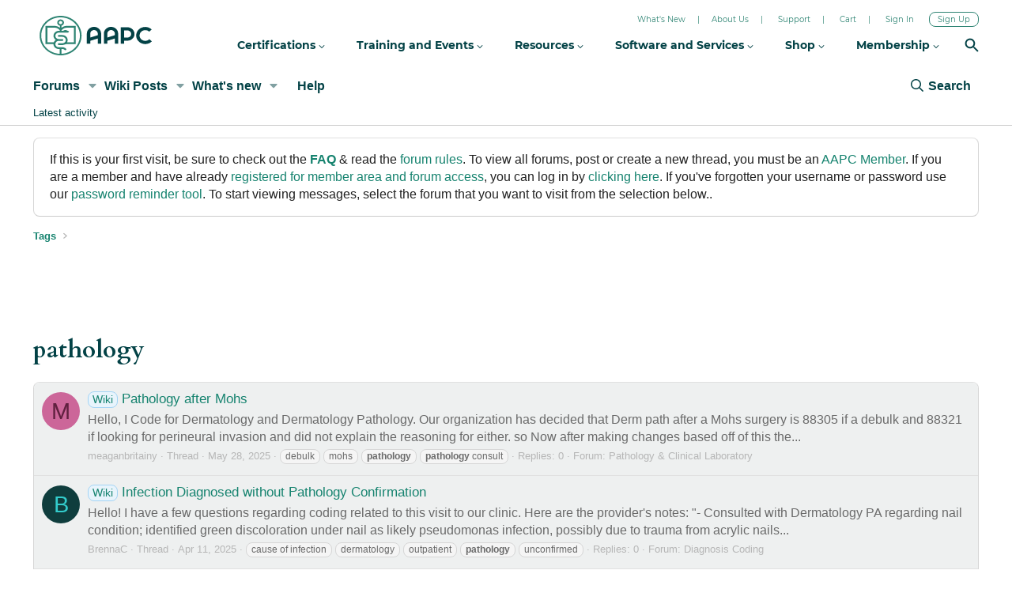

--- FILE ---
content_type: text/html; charset=utf-8
request_url: https://www.aapc.com/discuss/tags/pathology/
body_size: 26625
content:
<!DOCTYPE html>
<html id="XF" lang="en-US" dir="LTR"
	data-app="public"
	data-template="tag_view"
	data-container-key=""
	data-content-key="tag-1230"
	data-logged-in="false"
	data-user-name=""
	data-user-id="0"
	data-cookie-prefix="xf_"
	class="has-no-js template-tag_view"
	>
<head>
	<meta charset="utf-8" />
	<meta http-equiv="X-UA-Compatible" content="IE=Edge" />
	<meta name="viewport" content="width=device-width, initial-scale=1">
  
	
	
	

	<title>pathology | Medical Billing and Coding Forum - AAPC</title>
	
	
		<link rel="canonical" href="https://www.aapc.com/discuss/tags/pathology/" />
	

	
		
	
	
	<meta property="og:site_name" content="Medical Billing and Coding Forum - AAPC" />


	
	
		
	
	
	<meta property="og:type" content="website" />


	
	
		
	
	
	
		<meta property="og:title" content="pathology" />
		<meta property="twitter:title" content="pathology" />
	


	
	
	
		
	
	
	<meta property="og:url" content="https://www.aapc.com/discuss/tags/pathology/" />


	
	

	
		<meta name="theme-color" content="#0f578a" />
	

	
	
	
	

	<link rel="stylesheet" href="/discuss/css.php?css=public%3Anormalize.css%2Cpublic%3Afa.css%2Cpublic%3Acore.less%2Cpublic%3Aapp.less&amp;s=1&amp;l=1&amp;d=1764092723&amp;k=60523e38422b69bd93d2d887d3a9ecf15b09923e" />

	<link rel="stylesheet" href="/discuss/css.php?css=public%3Anotices.less%2Cpublic%3Aextra.less&amp;s=1&amp;l=1&amp;d=1764092723&amp;k=b0f7a28e09acb56c9446eceef16096e896aaebe8" />


	
		<script src="/discuss/js/xf/preamble.min.js?_v=606a58be"></script>
	

	
	<script src="/discuss/js/vendor/vendor-compiled.js?_v=606a58be" defer></script>
	<script src="/discuss/js/xf/core-compiled.js?_v=606a58be" defer></script>

	<script>
		XF.ready(() =>
		{
			XF.extendObject(true, XF.config, {
				// 
				userId: 0,
				enablePush: false,
				pushAppServerKey: '',
				url: {
					fullBase: 'https://www.aapc.com/discuss/',
					basePath: '/discuss/',
					css: '/discuss/css.php?css=__SENTINEL__&s=1&l=1&d=1764092723',
					js: '/discuss/js/__SENTINEL__?_v=606a58be',
					icon: '/discuss/data/local/icons/__VARIANT__.svg?v=1764092724#__NAME__',
					iconInline: '/discuss/styles/fa/__VARIANT__/__NAME__.svg?v=5.15.3',
					keepAlive: '/discuss/login/keep-alive'
				},
				cookie: {
					path: '/',
					domain: '',
					prefix: 'xf_',
					secure: true,
					consentMode: 'disabled',
					consented: ["optional","_third_party"]
				},
				cacheKey: 'f3ed7234243583f554e27d349fe769c5',
				csrf: '1768718808,290079bb63a604638f04bd4828c21f50',
				js: {},
				fullJs: false,
				css: {"public:notices.less":true,"public:extra.less":true},
				time: {
					now: 1768718808,
					today: 1768633200,
					todayDow: 6,
					tomorrow: 1768719600,
					yesterday: 1768546800,
					week: 1768114800,
					month: 1767250800,
					year: 1767250800
				},
				style: {
					light: '',
					dark: '',
					defaultColorScheme: 'light'
				},
				borderSizeFeature: '3px',
				fontAwesomeWeight: 'r',
				enableRtnProtect: true,
				
				enableFormSubmitSticky: true,
				imageOptimization: '0',
				imageOptimizationQuality: 0.85,
				uploadMaxFilesize: 2097152,
				uploadMaxWidth: 0,
				uploadMaxHeight: 0,
				allowedVideoExtensions: ["m4v","mov","mp4","mp4v","mpeg","mpg","ogv","webm"],
				allowedAudioExtensions: ["mp3","opus","ogg","wav"],
				shortcodeToEmoji: true,
				visitorCounts: {
					conversations_unread: '0',
					alerts_unviewed: '0',
					total_unread: '0',
					title_count: true,
					icon_indicator: true
				},
				jsMt: {"xf\/action.js":"35f7df75","xf\/embed.js":"35f7df75","xf\/form.js":"35f7df75","xf\/structure.js":"35f7df75","xf\/tooltip.js":"35f7df75"},
				jsState: {},
				publicMetadataLogoUrl: '',
				publicPushBadgeUrl: 'https://www.aapc.com/discuss/styles/default/xenforo/bell.png'
			})

			XF.extendObject(XF.phrases, {
				// 
				date_x_at_time_y:     "{date} at {time}",
				day_x_at_time_y:      "{day} at {time}",
				yesterday_at_x:       "Yesterday at {time}",
				x_minutes_ago:        "{minutes} minutes ago",
				one_minute_ago:       "1 minute ago",
				a_moment_ago:         "A moment ago",
				today_at_x:           "Today at {time}",
				in_a_moment:          "In a moment",
				in_a_minute:          "In a minute",
				in_x_minutes:         "In {minutes} minutes",
				later_today_at_x:     "Later today at {time}",
				tomorrow_at_x:        "Tomorrow at {time}",
				short_date_x_minutes: "{minutes}m",
				short_date_x_hours:   "{hours}h",
				short_date_x_days:    "{days}d",

				day0: "Sunday",
				day1: "Monday",
				day2: "Tuesday",
				day3: "Wednesday",
				day4: "Thursday",
				day5: "Friday",
				day6: "Saturday",

				dayShort0: "Sun",
				dayShort1: "Mon",
				dayShort2: "Tue",
				dayShort3: "Wed",
				dayShort4: "Thu",
				dayShort5: "Fri",
				dayShort6: "Sat",

				month0: "January",
				month1: "February",
				month2: "March",
				month3: "April",
				month4: "May",
				month5: "June",
				month6: "July",
				month7: "August",
				month8: "September",
				month9: "October",
				month10: "November",
				month11: "December",

				active_user_changed_reload_page: "The active user has changed. Reload the page for the latest version.",
				server_did_not_respond_in_time_try_again: "The server did not respond in time. Please try again.",
				oops_we_ran_into_some_problems: "404 Error Page",
				oops_we_ran_into_some_problems_more_details_console: "Oops! We ran into some problems. Please try again later. More error details may be in the browser console.",
				file_too_large_to_upload: "The file is too large to be uploaded.",
				uploaded_file_is_too_large_for_server_to_process: "The uploaded file is too large for the server to process.",
				files_being_uploaded_are_you_sure: "Files are still being uploaded. Are you sure you want to submit this form?",
				attach: "Attach files",
				rich_text_box: "Rich text box",
				close: "Close",
				link_copied_to_clipboard: "Link copied to clipboard.",
				text_copied_to_clipboard: "Text copied to clipboard.",
				loading: "Loading…",
				you_have_exceeded_maximum_number_of_selectable_items: "You have exceeded the maximum number of selectable items.",

				processing: "Processing",
				'processing...': "Processing…",

				showing_x_of_y_items: "Showing {count} of {total} items",
				showing_all_items: "Showing all items",
				no_items_to_display: "No items to display",

				number_button_up: "Increase",
				number_button_down: "Decrease",

				push_enable_notification_title: "Push notifications enabled successfully at Medical Billing and Coding Forum - AAPC",
				push_enable_notification_body: "Thank you for enabling push notifications!",

				pull_down_to_refresh: "Pull down to refresh",
				release_to_refresh: "Release to refresh",
				refreshing: "Refreshing…"
			})
		})
	</script>

	


	
	
	
	<script src="https://code.jquery.com/jquery-3.6.0.min.js"></script>
	<script src='https://aapcperfect.s3.amazonaws.com/aapc/js/hellobar-on-off.js' async></script>
<link rel="preload" href="https://fonts.googleapis.com/css?family=Open+Sans:300,400,700&display=swap" as="style" media="screen" onload="this.rel='stylesheet'" id="forum-google-fonts-css" >
	<noscript><link rel="stylesheet" href="https://fonts.googleapis.com/css?family=Open+Sans:300,400,700&display=swap" media="screen" ></noscript>

<!-- Google Tag Manager -->

<script>(function(w,d,s,l,i){w[l]=w[l]||[];w[l].push({'gtm.start':

new Date().getTime(),event:'gtm.js'});var f=d.getElementsByTagName(s)[0],

j=d.createElement(s),dl=l!='dataLayer'?'&l='+l:'';j.async=true;j.src=

'https://www.googletagmanager.com/gtm.js?id='+i+dl;f.parentNode.insertBefore(j,f);

})(window,document,'script','dataLayer','GTM-MFT5KMP');</script>

<!-- End Google Tag Manager -->	
</head>
<body data-template="tag_view">
<!-- DFP Ad Code starts-->
<script>
const screenWidth = window.innerWidth || document.documentElement.clientWidth || document.body.clientWidth;

if(screenWidth > 1024){
    let script = document.createElement("script");
    script.src = "https://securepubads.g.doubleclick.net/tag/js/gpt.js"; 
    script.setAttribute('async', true);
    document.getElementsByTagName('body')[0].appendChild(script);
    console.log("Added script");
}
</script>


<script>
  var googletag = googletag || {};
  googletag.cmd = googletag.cmd || [];
</script>

<script>
  googletag.cmd.push(function() {
    googletag.defineSlot('/114152352/Forums_Default_728x90', [728, 90], 'div-gpt-ad-1485952256770-0').addService(googletag.pubads());
    googletag.defineSlot('/114152352/Forums_Anesthesia_728x90', [728, 90], 'div-gpt-ad-1357235270443-0').addService(googletag.pubads());
    googletag.defineSlot('/114152352/Forums_Billing_728x90', [728, 90], 'div-gpt-ad-1357233044304-0').addService(googletag.pubads());
    googletag.defineSlot('/114152352/Forums_Outpatient_728x90', [728, 90], 'div-gpt-ad-1357235927296-0').addService(googletag.pubads());
    googletag.defineSlot('/114152352/Forums_Cardiology_728x90', [728, 90], 'div-gpt-ad-1357236296368-0').addService(googletag.pubads());
    googletag.defineSlot('/114152352/Forums_Cardiovascular_728x90', [728, 90], 'div-gpt-ad-1357236495061-0').addService(googletag.pubads());
    googletag.defineSlot('/114152352/Forums_Compliance_728x90', [728, 90], 'div-gpt-ad-1357240036069-0').addService(googletag.pubads());
    googletag.defineSlot('/114152352/Forum_Custom_728x90', [728, 90], 'div-gpt-ad-1366734970619-0').addService(googletag.pubads());
    googletag.defineSlot('/114152352/Forums_Dermatology_728x90', [728, 90], 'div-gpt-ad-1357236706044-0').addService(googletag.pubads());
    googletag.defineSlot('/114152352/Forums_EM_728x90', [728, 90], 'div-gpt-ad-1357236846673-0').addService(googletag.pubads());
    googletag.defineSlot('/114152352/Forums_EMR_728x90', [728, 90], 'div-gpt-ad-1361986519588-0').addService(googletag.pubads());
    googletag.defineSlot('/114152352/Forums_Emergency_728x90', [728, 90], 'div-gpt-ad-1357237147764-0').addService(googletag.pubads());
    googletag.defineSlot('/114152352/Forums_ENT_728x90', [728, 90], 'div-gpt-ad-1357237469592-0').addService(googletag.pubads());
    googletag.defineSlot('/114152352/Forums_Family_728x90', [728, 90], 'div-gpt-ad-1357237668880-0').addService(googletag.pubads());
    googletag.defineSlot('/114152352/Forums_Gastroenterology_728x90', [728, 90], 'div-gpt-ad-1357237820780-0').addService(googletag.pubads());
    googletag.defineSlot('/114152352/Forums_General_Surgery_728x90', [728, 90], 'div-gpt-ad-1357237957994-0').addService(googletag.pubads());
    googletag.defineSlot('/114152352/Forums_Hematology_728x90', [728, 90], 'div-gpt-ad-1357238107394-0').addService(googletag.pubads());
    googletag.defineSlot('/114152352/Forums_ICD10_728x90', [728, 90], 'div-gpt-ad-1357233994886-0').addService(googletag.pubads());
    googletag.defineSlot('/114152352/Forums_Internal_728x90', [728, 90], 'div-gpt-ad-1357238274024-0').addService(googletag.pubads());
    googletag.defineSlot('/114152352/Forums_Interventional_728x90', [728, 90], 'div-gpt-ad-1357238479569-0').addService(googletag.pubads());
    googletag.defineSlot('/114152352/Forums_Jobs_728x90', [728, 90], 'div-gpt-ad-1357240199225-0').addService(googletag.pubads());
    googletag.defineSlot('/114152352/Forums_LC_General_728x90', [728, 90], 'div-gpt-ad-1357240972748-0').addService(googletag.pubads());
    googletag.defineSlot('/114152352/Forum_MedicalCoding_GeneralDiscussion', [728, 90], 'div-gpt-ad-1396379026411-0').addService(googletag.pubads());
    googletag.defineSlot('/114152352/Forums_OBGYN_728x90', [728, 90], 'div-gpt-ad-1357238715715-0').addService(googletag.pubads());
    googletag.defineSlot('/114152352/Forums_Orthopaedics_728x90', [728, 90], 'div-gpt-ad-1357238914981-0').addService(googletag.pubads());
    googletag.defineSlot('/114152352/Forums_Payer_728x90', [728, 90], 'div-gpt-ad-1357233445597-0').addService(googletag.pubads());
    googletag.defineSlot('/114152352/Forums_Pediatrics_728x90', [728, 90], 'div-gpt-ad-1357239048355-1').addService(googletag.pubads());
    googletag.defineSlot('/114152352/Forums_Plastic_Surgery_728x90', [728, 90], 'div-gpt-ad-1357239199596-0').addService(googletag.pubads());
    googletag.defineSlot('/114152352/Forums_PM_728x90', [728, 90], 'div-gpt-ad-1357234332709-0').addService(googletag.pubads());
    googletag.defineSlot('/114152352/Forums_Urology_728x90', [728, 90], 'div-gpt-ad-1357239353004-0').addService(googletag.pubads());
    googletag.defineSlot('/114152352/Forum-DiagnosisCoding', [728, 90], 'div-gpt-ad-1419942557507-0').addService(googletag.pubads());
    googletag.defineSlot('/114152352/Inpatient_Forum', [728, 90], 'div-gpt-ad-1436787924913-0').addService(googletag.pubads());
    googletag.defineSlot('/114152352/Forums_Macra_728x90', [728, 90], 'div-gpt-ad-1496039151409-0').addService(googletag.pubads());
    googletag.defineSlot('/114152352/Forums_Footer_728x90', [728, 90], 'div-gpt-ad-1509614489499-0').addService(googletag.pubads());
    googletag.pubads().enableSingleRequest();
    googletag.enableServices();
  });
</script>
<!-- DFP Ad Code Ends -->
<!-- Google Tag Manager (noscript) -->
<noscript><iframe src="https://www.googletagmanager.com/ns.html?id=GTM-MFT5KMP" height="0" width="0" style="display:none;visibility:hidden"></iframe></noscript>
<!-- End Google Tag Manager (noscript) -->
	
<div class="p-pageWrapper" id="top">


<div class="aapcHeaderWidget"></div>
<script id="mainAAPCExternalHeaderJs">
    var path='https://static.aapc.com/aapc';
    if (window.location.hostname !== 'www.aapc.com') {
        path = '//' + window.location.hostname;
    }
    else {
        path='https://static.aapc.com/aapc';
    }
    !function () {
        var a = document.createElement("script");
        a.type = "text/javascript",
            a.async = !0,
            a.setAttribute('defer', 'defer'),
            a.src = path+"/external/aapc-forum-header-external.js";
        var b = document.getElementsByTagName("script")[0];
        b.parentNode.insertBefore(a, b)
    }();
</script>
<header class="p-header" id="header">
	<div class="p-header-inner">
		<div class="p-header-content">

		<!--	<div class="p-header-logo p-header-logo--image">
				<a href="https://www.aapc.com/discuss/">
					<img src="/discuss/styles/default/xenforo/xenforo-logo.svg"
						alt="Medical Billing and Coding Forum - AAPC"
						 />
				</a>
			</div>-->

			
		</div>
	</div>
</header>





	<div class="p-navSticky p-navSticky--all" data-xf-init="sticky-header">
		
	<nav class="p-nav">
		<div class="p-nav-inner">
			<a class="p-nav-menuTrigger" data-xf-click="off-canvas" data-menu=".js-headerOffCanvasMenu" role="button" tabindex="0">
				<i aria-hidden="true"></i>
				<span class="p-nav-menuText">Menu</span>
			</a>

			<!--<div class="p-nav-smallLogo">
				<a href="https://www.aapc.com/discuss/">
					<img src="/discuss/styles/default/xenforo/xenforo-logo.svg"
						alt="Medical Billing and Coding Forum - AAPC"
					 />
				</a>
			</div>-->

			<div class="p-nav-scroller hScroller" data-xf-init="h-scroller" data-auto-scroll=".p-navEl.is-selected">
				<div class="hScroller-scroll">
					<ul class="p-nav-list js-offCanvasNavSource">
					
						<li>
							
	<div class="p-navEl " data-has-children="true">
		

			
	
	<a href="/discuss/"
		class="p-navEl-link p-navEl-link--splitMenu "
		
		
		data-nav-id="forums">Forums</a>


			<a data-xf-key="1"
				data-xf-click="menu"
				data-menu-pos-ref="< .p-navEl"
				data-arrow-pos-ref="< .p-navEl"
				class="p-navEl-splitTrigger"
				role="button"
				tabindex="0"
				aria-label="Toggle expanded"
				aria-expanded="false"
				aria-haspopup="true"></a>

		
		
			<div class="menu menu--structural" data-menu="menu" aria-hidden="true">
				<div class="menu-content">
					<!--<h4 class="menu-header">Forums</h4>-->
					
						
	
	
	<a href="/discuss/whats-new/posts/"
		class="menu-linkRow u-indentDepth0 js-offCanvasCopy "
		
		
		data-nav-id="newPosts">New posts</a>

	

					
						
	
	
	<a href="/discuss/search/?type=post"
		class="menu-linkRow u-indentDepth0 js-offCanvasCopy "
		
		
		data-nav-id="searchForums">Search forums</a>

	

					
				</div>
			</div>
		
	</div>

						</li>
					
						<li>
							
	<div class="p-navEl " data-has-children="true">
		

			
	
	<a href="/discuss/wiki/"
		class="p-navEl-link p-navEl-link--splitMenu "
		
		
		data-nav-id="xfbg_wiki">Wiki Posts</a>


			<a data-xf-key="2"
				data-xf-click="menu"
				data-menu-pos-ref="< .p-navEl"
				data-arrow-pos-ref="< .p-navEl"
				class="p-navEl-splitTrigger"
				role="button"
				tabindex="0"
				aria-label="Toggle expanded"
				aria-expanded="false"
				aria-haspopup="true"></a>

		
		
			<div class="menu menu--structural" data-menu="menu" aria-hidden="true">
				<div class="menu-content">
					<!--<h4 class="menu-header">Wiki Posts</h4>-->
					
						
	
	
	<a href="/discuss/wiki/"
		class="menu-linkRow u-indentDepth0 js-offCanvasCopy "
		
		
		data-nav-id="xfbg_all_wiki_posts_sub">All Wiki Posts</a>

	

					
						
	
	
	<a href="/discuss/wiki/recent"
		class="menu-linkRow u-indentDepth0 js-offCanvasCopy "
		
		
		data-nav-id="xfbg_recent_wiki_posts_sub">Recent Wiki Posts</a>

	

					
				</div>
			</div>
		
	</div>

						</li>
					
						<li>
							
	<div class="p-navEl " data-has-children="true">
		

			
	
	<a href="/discuss/whats-new/"
		class="p-navEl-link p-navEl-link--splitMenu "
		
		
		data-nav-id="whatsNew">What's new</a>


			<a data-xf-key="3"
				data-xf-click="menu"
				data-menu-pos-ref="< .p-navEl"
				data-arrow-pos-ref="< .p-navEl"
				class="p-navEl-splitTrigger"
				role="button"
				tabindex="0"
				aria-label="Toggle expanded"
				aria-expanded="false"
				aria-haspopup="true"></a>

		
		
			<div class="menu menu--structural" data-menu="menu" aria-hidden="true">
				<div class="menu-content">
					<!--<h4 class="menu-header">What's new</h4>-->
					
						
	
	
	<a href="/discuss/featured/"
		class="menu-linkRow u-indentDepth0 js-offCanvasCopy "
		
		
		data-nav-id="featured">Featured content</a>

	

					
						
	
	
	<a href="/discuss/whats-new/posts/"
		class="menu-linkRow u-indentDepth0 js-offCanvasCopy "
		 rel="nofollow"
		
		data-nav-id="whatsNewPosts">New posts</a>

	

					
						
	
	
	<a href="/discuss/whats-new/profile-posts/"
		class="menu-linkRow u-indentDepth0 js-offCanvasCopy "
		 rel="nofollow"
		
		data-nav-id="whatsNewProfilePosts">New profile posts</a>

	

					
						
	
	
	<a href="/discuss/whats-new/latest-activity"
		class="menu-linkRow u-indentDepth0 js-offCanvasCopy "
		 rel="nofollow"
		
		data-nav-id="latestActivity">Latest activity</a>

	

					
				</div>
			</div>
		
	</div>

						</li>
					
						<li>
							
	<div class="p-navEl " >
		

			
	
	<a href="/discuss/help/"
		class="p-navEl-link "
		
		data-xf-key="4"
		data-nav-id="help">Help</a>


			

		
		
	</div>

						</li>
					
					</ul>
				</div>
			</div>

			<div class="p-nav-opposite">
				<div class="p-navgroup p-account p-navgroup--guest">
					
						<a href="/discuss/login/" class="p-navgroup-link p-navgroup-link--textual p-navgroup-link--logIn"
							 data-follow-redirects="on">
							<span class="p-navgroup-linkText">Log in</span>
						</a>
						
					
				</div>
			
				<div class="p-navgroup p-discovery">
					<a href="/discuss/whats-new/"
						class="p-navgroup-link p-navgroup-link--iconic p-navgroup-link--whatsnew"
						title="What&#039;s new">
						<i aria-hidden="true"></i>
						<span class="p-navgroup-linkText">What's new</span>
					</a>

					
						<a href="/discuss/search/"
							class="p-navgroup-link p-navgroup-link--iconic p-navgroup-link--search"
							data-xf-click="menu"
							data-xf-key="/"
							aria-label="Search"
							aria-expanded="false"
							aria-haspopup="true"
							title="Search">
							<i aria-hidden="true"></i>
							<span class="p-navgroup-linkText">Search</span>
						</a>
						<div class="menu menu--structural menu--wide" data-menu="menu" aria-hidden="true">
							<form action="/discuss/search/search" method="post"
								class="menu-content"
								data-xf-init="quick-search">

								<h3 class="menu-header">Search</h3>
								
								<div class="menu-row">
									
										<input type="text" class="input" name="keywords" placeholder="Search…" aria-label="Search" data-menu-autofocus="true" />
									
								</div>

								
								<div class="menu-row">
									<label class="iconic"><input type="checkbox"  name="c[title_only]" value="1" /><i aria-hidden="true"></i><span class="iconic-label">Search titles only</span></label>

								</div>
								
								<div class="menu-row">
									<div class="inputGroup">
										<span class="inputGroup-text" id="ctrl_search_menu_by_member">By:</span>
										<input class="input" name="c[users]" data-xf-init="auto-complete" placeholder="Member" aria-labelledby="ctrl_search_menu_by_member" />
									</div>
								</div>
								<div class="menu-footer">
									<span class="menu-footer-controls">
										<button type="submit" class="button button--icon button--icon--search button--primary"><i class="fa--xf far fa-search "><svg xmlns="http://www.w3.org/2000/svg" role="img" aria-hidden="true" ><use href="/discuss/data/local/icons/regular.svg?v=1764092724#search"></use></svg></i><span class="button-text">Search</span></button>
										<a href="/discuss/search/" class="button "><span class="button-text">Advanced search…</span></a>
									</span>
								</div>

								<input type="hidden" name="_xfToken" value="1768718808,290079bb63a604638f04bd4828c21f50" />
							</form>
						</div>
					
				</div>
			</div>
		</div>
	</nav>

		
	
		<div class="p-sectionLinks">
			<div class="p-sectionLinks-inner hScroller" data-xf-init="h-scroller">
				<div class="hScroller-scroll">
					<ul class="p-sectionLinks-list">
					
						<li>
							
	<div class="p-navEl " >
		

			
	
	<a href="/discuss/whats-new/latest-activity"
		class="p-navEl-link "
		
		data-xf-key="alt+1"
		data-nav-id="defaultLatestActivity">Latest activity</a>


			

		
		
	</div>

						</li>
					
					</ul>
				</div>
			</div>
		</div>
	

	</div>


<div class="offCanvasMenu offCanvasMenu--nav js-headerOffCanvasMenu" data-menu="menu" aria-hidden="true" data-ocm-builder="navigation">
	<div class="offCanvasMenu-backdrop" data-menu-close="true"></div>
	<div class="offCanvasMenu-content">
		<div class="offCanvasMenu-header">
			Menu
			<a class="offCanvasMenu-closer" data-menu-close="true" role="button" tabindex="0" aria-label="Close"></a>
		</div>
		
			<div class="p-offCanvasRegisterLink">
				<div class="offCanvasMenu-linkHolder">
					<a href="/discuss/login/" class="offCanvasMenu-link" data-xf-click="overlay" data-menu-close="true">
						Log in
					</a>
				</div>
				<hr class="offCanvasMenu-separator" />
				
			</div>
		
		<div class="js-offCanvasNavTarget"></div>
	</div>
</div>

<div class="p-body">
	<div class="p-body-inner">
		<!--XF:EXTRA_OUTPUT-->

		
			
	
		
		

		<ul class="notices notices--block  js-notices"
			data-xf-init="notices"
			data-type="block"
			data-scroll-interval="6">

			
				
	<li class="notice js-notice blockMessage"
		data-notice-id="17"
		data-delay-duration="0"
		data-display-duration="0"
		data-auto-dismiss=""
		data-visibility="">

		
		<div class="notice-content">
			
			If this is your first visit, be sure to check out the <strong><a href="/discuss/help/aapc-forum-rules/">FAQ</a></strong> &amp; read the <a rel="nofollow" href="/discuss/help/aapc-forum-rules/">forum rules</a>. To view all forums, post or create a new thread, you must be an <a href="/membership/">AAPC Member</a>. If you are a member and have already <a href="/login.aspx?r=/discuss/">registered for member area and forum access</a>, you can log in by <a href="/login.aspx?r=/discuss/">clicking here</a>. If you've forgotten your username or password use our <a href="/forgotpassword.aspx">password reminder tool</a>. To start viewing messages, select the forum that you want to visit from the selection below..
		</div>
	</li>

			
		</ul>
	

		

		

		
		
	
		<ul class="p-breadcrumbs "
			itemscope itemtype="https://schema.org/BreadcrumbList">
		
			

			
			

			
			
				
				
	<li itemprop="itemListElement" itemscope itemtype="https://schema.org/ListItem">
		<a href="/discuss/tags/" itemprop="item">
			<span itemprop="name">Tags</span>
		</a>
		<meta itemprop="position" content="1" />
	</li>

			

		
		</ul>
	

		

	
	<script>
	    window.mobileCheck = function() {
	        let check = false;
	        (function(a) {
	            if (/(android|bb\d+|meego).+mobile|avantgo|bada\/|blackberry|blazer|compal|elaine|fennec|hiptop|iemobile|ip(hone|od)|iris|kindle|lge |maemo|midp|mmp|mobile.+firefox|netfront|opera m(ob|in)i|palm( os)?|phone|p(ixi|re)\/|plucker|pocket|psp|series(4|6)0|symbian|treo|up\.(browser|link)|vodafone|wap|windows ce|xda|xiino/i.test(a) || /1207|6310|6590|3gso|4thp|50[1-6]i|770s|802s|a wa|abac|ac(er|oo|s\-)|ai(ko|rn)|al(av|ca|co)|amoi|an(ex|ny|yw)|aptu|ar(ch|go)|as(te|us)|attw|au(di|\-m|r |s )|avan|be(ck|ll|nq)|bi(lb|rd)|bl(ac|az)|br(e|v)w|bumb|bw\-(n|u)|c55\/|capi|ccwa|cdm\-|cell|chtm|cldc|cmd\-|co(mp|nd)|craw|da(it|ll|ng)|dbte|dc\-s|devi|dica|dmob|do(c|p)o|ds(12|\-d)|el(49|ai)|em(l2|ul)|er(ic|k0)|esl8|ez([4-7]0|os|wa|ze)|fetc|fly(\-|_)|g1 u|g560|gene|gf\-5|g\-mo|go(\.w|od)|gr(ad|un)|haie|hcit|hd\-(m|p|t)|hei\-|hi(pt|ta)|hp( i|ip)|hs\-c|ht(c(\-| |_|a|g|p|s|t)|tp)|hu(aw|tc)|i\-(20|go|ma)|i230|iac( |\-|\/)|ibro|idea|ig01|ikom|im1k|inno|ipaq|iris|ja(t|v)a|jbro|jemu|jigs|kddi|keji|kgt( |\/)|klon|kpt |kwc\-|kyo(c|k)|le(no|xi)|lg( g|\/(k|l|u)|50|54|\-[a-w])|libw|lynx|m1\-w|m3ga|m50\/|ma(te|ui|xo)|mc(01|21|ca)|m\-cr|me(rc|ri)|mi(o8|oa|ts)|mmef|mo(01|02|bi|de|do|t(\-| |o|v)|zz)|mt(50|p1|v )|mwbp|mywa|n10[0-2]|n20[2-3]|n30(0|2)|n50(0|2|5)|n7(0(0|1)|10)|ne((c|m)\-|on|tf|wf|wg|wt)|nok(6|i)|nzph|o2im|op(ti|wv)|oran|owg1|p800|pan(a|d|t)|pdxg|pg(13|\-([1-8]|c))|phil|pire|pl(ay|uc)|pn\-2|po(ck|rt|se)|prox|psio|pt\-g|qa\-a|qc(07|12|21|32|60|\-[2-7]|i\-)|qtek|r380|r600|raks|rim9|ro(ve|zo)|s55\/|sa(ge|ma|mm|ms|ny|va)|sc(01|h\-|oo|p\-)|sdk\/|se(c(\-|0|1)|47|mc|nd|ri)|sgh\-|shar|sie(\-|m)|sk\-0|sl(45|id)|sm(al|ar|b3|it|t5)|so(ft|ny)|sp(01|h\-|v\-|v )|sy(01|mb)|t2(18|50)|t6(00|10|18)|ta(gt|lk)|tcl\-|tdg\-|tel(i|m)|tim\-|t\-mo|to(pl|sh)|ts(70|m\-|m3|m5)|tx\-9|up(\.b|g1|si)|utst|v400|v750|veri|vi(rg|te)|vk(40|5[0-3]|\-v)|vm40|voda|vulc|vx(52|53|60|61|70|80|81|83|85|98)|w3c(\-| )|webc|whit|wi(g |nc|nw)|wmlb|wonu|x700|yas\-|your|zeto|zte\-/i.test(a.substr(0, 4))) check = true;
	        })(navigator.userAgent || navigator.vendor || window.opera);
	        return check;
	    };
	    if (!mobileCheck()) {
	       document.write('<center class="deskContent">');
		document.write("<div id='div-gpt-ad-1485952256770-0' style='height:90px; width:728px;'>");
	googletag.cmd.push(function() { googletag.display('div-gpt-ad-1485952256770-0'); });
	document.write('</div></center>') 
	    }
	</script>



		
	<noscript class="js-jsWarning"><div class="blockMessage blockMessage--important blockMessage--iconic u-noJsOnly">JavaScript is disabled. For a better experience, please enable JavaScript in your browser before proceeding.</div></noscript>

		
	<div class="blockMessage blockMessage--important blockMessage--iconic js-browserWarning" style="display: none">You are using an out of date browser. It  may not display this or other websites correctly.<br />You should upgrade or use an <a href="https://www.google.com/chrome/" target="_blank" rel="noopener">alternative browser</a>.</div>


		
			<div class="p-body-header">
			
				
					<div class="p-title ">
					
						
							<h1 class="p-title-value">pathology</h1>
						
						
					
					</div>
				

				
			
			</div>
		

		<div class="p-body-main  ">
			

			<div class="p-body-content">
				
				<div class="p-body-pageContent">


	
	
	







<div class="block" data-xf-init="" data-type="" data-href="/discuss/inline-mod/">
	

	<div class="block-container">
		<ol class="block-body">
			
				<li class="block-row block-row--separated  js-inlineModContainer" data-author="meaganbritainy">
	<div class="contentRow ">
		<span class="contentRow-figure">
			<a href="/discuss/members/meaganbritainy.443150/" class="avatar avatar--s avatar--default avatar--default--dynamic" data-user-id="443150" data-xf-init="member-tooltip" style="background-color: #cc6699; color: #60203f">
			<span class="avatar-u443150-s" role="img" aria-label="meaganbritainy">M</span> 
		</a>
		</span>
		<div class="contentRow-main">
			<h3 class="contentRow-title">
				<a href="/discuss/threads/pathology-after-mohs.203536/"><span class="label label--primary" dir="auto">Wiki</span><span class="label-append">&nbsp;</span>Pathology after Mohs</a>
			</h3>

			<div class="contentRow-snippet">Hello, 

I Code for Dermatology and Dermatology Pathology. Our organization has decided that Derm path after a Mohs surgery is 88305 if a debulk and 88321 if looking for perineural invasion and did not explain the reasoning for either. so Now after making changes based off of this the...</div>

			<div class="contentRow-minor contentRow-minor--hideLinks">
				<ul class="listInline listInline--bullet">
					
					<li><a href="/discuss/members/meaganbritainy.443150/" class="username " dir="auto" data-user-id="443150" data-xf-init="member-tooltip">meaganbritainy</a></li>
					<li>Thread</li>
					<li><time  class="u-dt" dir="auto" datetime="2025-05-28T07:57:05-0600" data-timestamp="1748440625" data-date="May 28, 2025" data-time="7:57 AM" data-short="May &#039;25" title="May 28, 2025 at 7:57 AM">May 28, 2025</time></li>
					
						<li>
							

	
		
			<span class="tagItem tagItem--tag_debulk" dir="auto">
				debulk
			</span>
		
			<span class="tagItem tagItem--tag_mohs" dir="auto">
				mohs
			</span>
		
			<span class="tagItem tagItem--tag_pathology" dir="auto">
				<em class="textHighlight">pathology</em>
			</span>
		
			<span class="tagItem tagItem--tag_pathology-consult" dir="auto">
				<em class="textHighlight">pathology</em> consult
			</span>
		
	

						</li>
					
					<li>Replies: 0</li>
					<li>Forum: <a href="/discuss/forums/pathology-clinical-laboratory.504/">Pathology &amp; Clinical Laboratory</a></li>
				</ul>
			</div>
		</div>
	</div>
</li>
			
				<li class="block-row block-row--separated  js-inlineModContainer" data-author="BrennaC">
	<div class="contentRow ">
		<span class="contentRow-figure">
			<a href="/discuss/members/brennac.917787/" class="avatar avatar--s avatar--default avatar--default--dynamic" data-user-id="917787" data-xf-init="member-tooltip" style="background-color: #0f3d3d; color: #33cccc">
			<span class="avatar-u917787-s" role="img" aria-label="BrennaC">B</span> 
		</a>
		</span>
		<div class="contentRow-main">
			<h3 class="contentRow-title">
				<a href="/discuss/threads/infection-diagnosed-without-pathology-confirmation.203008/"><span class="label label--primary" dir="auto">Wiki</span><span class="label-append">&nbsp;</span>Infection Diagnosed without Pathology Confirmation</a>
			</h3>

			<div class="contentRow-snippet">Hello! 
I have a few questions regarding coding related to this visit to our clinic. 
Here are the provider&#039;s notes: 

&quot;- Consulted with Dermatology PA regarding nail condition; identified green discoloration under nail as likely pseudomonas infection, possibly due to trauma from acrylic nails...</div>

			<div class="contentRow-minor contentRow-minor--hideLinks">
				<ul class="listInline listInline--bullet">
					
					<li><a href="/discuss/members/brennac.917787/" class="username " dir="auto" data-user-id="917787" data-xf-init="member-tooltip">BrennaC</a></li>
					<li>Thread</li>
					<li><time  class="u-dt" dir="auto" datetime="2025-04-11T13:12:18-0600" data-timestamp="1744398738" data-date="Apr 11, 2025" data-time="1:12 PM" data-short="Apr &#039;25" title="Apr 11, 2025 at 1:12 PM">Apr 11, 2025</time></li>
					
						<li>
							

	
		
			<span class="tagItem tagItem--tag_cause-of-infection" dir="auto">
				cause of infection
			</span>
		
			<span class="tagItem tagItem--tag_dermatology" dir="auto">
				dermatology
			</span>
		
			<span class="tagItem tagItem--tag_outpatient" dir="auto">
				outpatient
			</span>
		
			<span class="tagItem tagItem--tag_pathology" dir="auto">
				<em class="textHighlight">pathology</em>
			</span>
		
			<span class="tagItem tagItem--tag_unconfirmed" dir="auto">
				unconfirmed
			</span>
		
	

						</li>
					
					<li>Replies: 0</li>
					<li>Forum: <a href="/discuss/forums/diagnosis-coding.478/">Diagnosis Coding</a></li>
				</ul>
			</div>
		</div>
	</div>
</li>
			
				<li class="block-row block-row--separated  js-inlineModContainer" data-author="mtrotte1">
	<div class="contentRow ">
		<span class="contentRow-figure">
			<a href="/discuss/members/mtrotte1.330352/" class="avatar avatar--s avatar--default avatar--default--dynamic" data-user-id="330352" data-xf-init="member-tooltip" style="background-color: #cc3333; color: #f0c2c2">
			<span class="avatar-u330352-s" role="img" aria-label="mtrotte1">M</span> 
		</a>
		</span>
		<div class="contentRow-main">
			<h3 class="contentRow-title">
				<a href="/discuss/threads/pathology-coding-resources.202601/"><span class="label label--primary" dir="auto">Wiki</span><span class="label-append">&nbsp;</span>Pathology coding resources</a>
			</h3>

			<div class="contentRow-snippet">What coding resources do you recommend for pathology (professional services)? 

I&#039;m seeking literature, webinars, classes, etc. Anything related to medical coding for pro fee pathology.

Thank you in advance!</div>

			<div class="contentRow-minor contentRow-minor--hideLinks">
				<ul class="listInline listInline--bullet">
					
					<li><a href="/discuss/members/mtrotte1.330352/" class="username " dir="auto" data-user-id="330352" data-xf-init="member-tooltip">mtrotte1</a></li>
					<li>Thread</li>
					<li><time  class="u-dt" dir="auto" datetime="2025-03-12T14:51:01-0600" data-timestamp="1741812661" data-date="Mar 12, 2025" data-time="2:51 PM" data-short="Mar &#039;25" title="Mar 12, 2025 at 2:51 PM">Mar 12, 2025</time></li>
					
						<li>
							

	
		
			<span class="tagItem tagItem--tag_coding-resources" dir="auto">
				coding resources
			</span>
		
			<span class="tagItem tagItem--tag_pathology" dir="auto">
				<em class="textHighlight">pathology</em>
			</span>
		
			<span class="tagItem tagItem--tag_pro-fee" dir="auto">
				pro fee
			</span>
		
			<span class="tagItem tagItem--tag_resources" dir="auto">
				resources
			</span>
		
	

						</li>
					
					<li>Replies: 5</li>
					<li>Forum: <a href="/discuss/forums/pathology-clinical-laboratory.504/">Pathology &amp; Clinical Laboratory</a></li>
				</ul>
			</div>
		</div>
	</div>
</li>
			
				<li class="block-row block-row--separated  js-inlineModContainer" data-author="macyoverstreet">
	<div class="contentRow ">
		<span class="contentRow-figure">
			<a href="/discuss/members/macyoverstreet.605993/" class="avatar avatar--s avatar--default avatar--default--dynamic" data-user-id="605993" data-xf-init="member-tooltip" style="background-color: #cc3399; color: #f0c2e0">
			<span class="avatar-u605993-s" role="img" aria-label="macyoverstreet">M</span> 
		</a>
		</span>
		<div class="contentRow-main">
			<h3 class="contentRow-title">
				<a href="/discuss/threads/humana-mcr-diagnosis-code-issue.201449/"><span class="label label--primary" dir="auto">Wiki</span><span class="label-append">&nbsp;</span>Humana Mcr Diagnosis code issue</a>
			</h3>

			<div class="contentRow-snippet">When billing colonscopies/egds for our practice-physician orders colonoscopy for positive cologard (r19.5) pathology comes back nothing found. We obviously leave r19.5. Humana pays procedure but denies pathology for dx code issue. Why? We have never had issues with this. Physician orders egd for...</div>

			<div class="contentRow-minor contentRow-minor--hideLinks">
				<ul class="listInline listInline--bullet">
					
					<li><a href="/discuss/members/macyoverstreet.605993/" class="username " dir="auto" data-user-id="605993" data-xf-init="member-tooltip">macyoverstreet</a></li>
					<li>Thread</li>
					<li><time  class="u-dt" dir="auto" datetime="2024-12-18T10:44:13-0700" data-timestamp="1734543853" data-date="Dec 18, 2024" data-time="10:44 AM" data-short="Dec &#039;24" title="Dec 18, 2024 at 10:44 AM">Dec 18, 2024</time></li>
					
						<li>
							

	
		
			<span class="tagItem tagItem--tag_denial" dir="auto">
				denial
			</span>
		
			<span class="tagItem tagItem--tag_gastroenterology" dir="auto">
				gastroenterology
			</span>
		
			<span class="tagItem tagItem--tag_pathology" dir="auto">
				<em class="textHighlight">pathology</em>
			</span>
		
	

						</li>
					
					<li>Replies: 5</li>
					<li>Forum: <a href="/discuss/forums/billing-reimbursement.583/">Billing/Reimbursement</a></li>
				</ul>
			</div>
		</div>
	</div>
</li>
			
				<li class="block-row block-row--separated  js-inlineModContainer" data-author="macyoverstreet">
	<div class="contentRow ">
		<span class="contentRow-figure">
			<a href="/discuss/members/macyoverstreet.605993/" class="avatar avatar--s avatar--default avatar--default--dynamic" data-user-id="605993" data-xf-init="member-tooltip" style="background-color: #cc3399; color: #f0c2e0">
			<span class="avatar-u605993-s" role="img" aria-label="macyoverstreet">M</span> 
		</a>
		</span>
		<div class="contentRow-main">
			<h3 class="contentRow-title">
				<a href="/discuss/threads/bcbs-denying-pathology-claims.201234/"><span class="label label--primary" dir="auto">Wiki</span><span class="label-append">&nbsp;</span>BCBS Denying Pathology Claims</a>
			</h3>

			<div class="contentRow-snippet">Has anyone been having issues with BCBS denying pathology claims since maybe June/July of 2024? We have denials and all they can say is since Avalon take over there are new guidelines- things such as k29.50, k21.00, and k22.89 cannot be coded together. Or k22.2 and k21.9 cannot be coded...</div>

			<div class="contentRow-minor contentRow-minor--hideLinks">
				<ul class="listInline listInline--bullet">
					
					<li><a href="/discuss/members/macyoverstreet.605993/" class="username " dir="auto" data-user-id="605993" data-xf-init="member-tooltip">macyoverstreet</a></li>
					<li>Thread</li>
					<li><time  class="u-dt" dir="auto" datetime="2024-12-02T09:43:17-0700" data-timestamp="1733157797" data-date="Dec 2, 2024" data-time="9:43 AM" data-short="Dec &#039;24" title="Dec 2, 2024 at 9:43 AM">Dec 2, 2024</time></li>
					
						<li>
							

	
		
			<span class="tagItem tagItem--tag_denial" dir="auto">
				denial
			</span>
		
			<span class="tagItem tagItem--tag_gastroenterology" dir="auto">
				gastroenterology
			</span>
		
			<span class="tagItem tagItem--tag_pathology" dir="auto">
				<em class="textHighlight">pathology</em>
			</span>
		
	

						</li>
					
					<li>Replies: 0</li>
					<li>Forum: <a href="/discuss/forums/billing-reimbursement.583/">Billing/Reimbursement</a></li>
				</ul>
			</div>
		</div>
	</div>
</li>
			
				<li class="block-row block-row--separated  js-inlineModContainer" data-author="Becca2023">
	<div class="contentRow ">
		<span class="contentRow-figure">
			<a href="/discuss/members/becca2023.784333/" class="avatar avatar--s avatar--default avatar--default--dynamic" data-user-id="784333" data-xf-init="member-tooltip" style="background-color: #cccc99; color: #77773c">
			<span class="avatar-u784333-s" role="img" aria-label="Becca2023">B</span> 
		</a>
		</span>
		<div class="contentRow-main">
			<h3 class="contentRow-title">
				<a href="/discuss/threads/pathology.199757/"><span class="label label--primary" dir="auto">Wiki</span><span class="label-append">&nbsp;</span>Pathology</a>
			</h3>

			<div class="contentRow-snippet">These are the denial reasons from BCBS KC and BCBS OOS and all are for CPT 88305. There are 3 different denial reasons depending on where you look. All the claims are from July.

This denial is what is on the BCBS website for claims, &quot;Procedure is inappropriate for patient age&quot;

This denial is...</div>

			<div class="contentRow-minor contentRow-minor--hideLinks">
				<ul class="listInline listInline--bullet">
					
					<li><a href="/discuss/members/becca2023.784333/" class="username " dir="auto" data-user-id="784333" data-xf-init="member-tooltip">Becca2023</a></li>
					<li>Thread</li>
					<li><time  class="u-dt" dir="auto" datetime="2024-08-19T12:12:38-0600" data-timestamp="1724091158" data-date="Aug 19, 2024" data-time="12:12 PM" data-short="Aug &#039;24" title="Aug 19, 2024 at 12:12 PM">Aug 19, 2024</time></li>
					
						<li>
							

	
		
			<span class="tagItem tagItem--tag_claim-denial" dir="auto">
				claim denial
			</span>
		
			<span class="tagItem tagItem--tag_pathology" dir="auto">
				<em class="textHighlight">pathology</em>
			</span>
		
	

						</li>
					
					<li>Replies: 4</li>
					<li>Forum: <a href="/discuss/forums/medical-coding-general-discussion.4/">Medical Coding General  Discussion</a></li>
				</ul>
			</div>
		</div>
	</div>
</li>
			
				<li class="block-row block-row--separated  js-inlineModContainer" data-author="Tara0513">
	<div class="contentRow ">
		<span class="contentRow-figure">
			<a href="/discuss/members/tara0513.193262/" class="avatar avatar--s avatar--default avatar--default--dynamic" data-user-id="193262" data-xf-init="member-tooltip" style="background-color: #1f7a1f; color: #70db70">
			<span class="avatar-u193262-s" role="img" aria-label="Tara0513">T</span> 
		</a>
		</span>
		<div class="contentRow-main">
			<h3 class="contentRow-title">
				<a href="/discuss/threads/splitting-codes-with-modifiers.198749/"><span class="label label--primary" dir="auto">Wiki</span><span class="label-append">&nbsp;</span>Splitting Codes with Modifiers</a>
			</h3>

			<div class="contentRow-snippet">I need some advice, hoping someone can help me with this scenario. My billing company is using an outside company to code all the charges. On our additional testing for organisms causing diarrhea, we are looking for 1. Anti-gliadin, fecal ELISA 2. Anti-TTG, fecal by ELISA 3. Bile Acids, fecal by...</div>

			<div class="contentRow-minor contentRow-minor--hideLinks">
				<ul class="listInline listInline--bullet">
					
					<li><a href="/discuss/members/tara0513.193262/" class="username " dir="auto" data-user-id="193262" data-xf-init="member-tooltip">Tara0513</a></li>
					<li>Thread</li>
					<li><time  class="u-dt" dir="auto" datetime="2024-06-07T10:37:13-0600" data-timestamp="1717778233" data-date="Jun 7, 2024" data-time="10:37 AM" data-short="Jun &#039;24" title="Jun 7, 2024 at 10:37 AM">Jun 7, 2024</time></li>
					
						<li>
							

	
		
			<span class="tagItem tagItem--tag_modifier" dir="auto">
				modifier
			</span>
		
			<span class="tagItem tagItem--tag_pathology" dir="auto">
				<em class="textHighlight">pathology</em>
			</span>
		
			<span class="tagItem tagItem--tag_units" dir="auto">
				units
			</span>
		
	

						</li>
					
					<li>Replies: 0</li>
					<li>Forum: <a href="/discuss/forums/medical-coding-general-discussion.4/">Medical Coding General  Discussion</a></li>
				</ul>
			</div>
		</div>
	</div>
</li>
			
				<li class="block-row block-row--separated  js-inlineModContainer" data-author="scaddell">
	<div class="contentRow ">
		<span class="contentRow-figure">
			<a href="/discuss/members/scaddell.538435/" class="avatar avatar--s avatar--default avatar--default--dynamic" data-user-id="538435" data-xf-init="member-tooltip" style="background-color: #6666cc; color: #ececf9">
			<span class="avatar-u538435-s" role="img" aria-label="scaddell">S</span> 
		</a>
		</span>
		<div class="contentRow-main">
			<h3 class="contentRow-title">
				<a href="/discuss/threads/pqrs.195667/"><span class="label label--primary" dir="auto">Wiki</span><span class="label-append">&nbsp;</span>PQRS</a>
			</h3>

			<div class="contentRow-snippet">Good Morning,

My provider has a patient who&#039;s pathology came back severely atypical and stated &quot;cannot rule our early evolving melanoma&quot;. We of course are going to clinically treat this as a melanoma but I&#039;m wondering in regard to PQRS, do I still complete those steps?

Thanks in advance</div>

			<div class="contentRow-minor contentRow-minor--hideLinks">
				<ul class="listInline listInline--bullet">
					
					<li><a href="/discuss/members/scaddell.538435/" class="username " dir="auto" data-user-id="538435" data-xf-init="member-tooltip">scaddell</a></li>
					<li>Thread</li>
					<li><time  class="u-dt" dir="auto" datetime="2023-12-07T09:11:05-0700" data-timestamp="1701965465" data-date="Dec 7, 2023" data-time="9:11 AM" data-short="Dec &#039;23" title="Dec 7, 2023 at 9:11 AM">Dec 7, 2023</time></li>
					
						<li>
							

	
		
			<span class="tagItem tagItem--tag_pathology" dir="auto">
				<em class="textHighlight">pathology</em>
			</span>
		
			<span class="tagItem tagItem--tag_pqrs" dir="auto">
				pqrs
			</span>
		
	

						</li>
					
					<li>Replies: 1</li>
					<li>Forum: <a href="/discuss/forums/billing-reimbursement.583/">Billing/Reimbursement</a></li>
				</ul>
			</div>
		</div>
	</div>
</li>
			
				<li class="block-row block-row--separated  js-inlineModContainer" data-author="brandyb82104@gmail.com">
	<div class="contentRow ">
		<span class="contentRow-figure">
			<a href="/discuss/members/brandyb82104-gmail-com.188015/" class="avatar avatar--s avatar--default avatar--default--dynamic" data-user-id="188015" data-xf-init="member-tooltip" style="background-color: #cc3366; color: #f0c2d1">
			<span class="avatar-u188015-s" role="img" aria-label="brandyb82104@gmail.com">B</span> 
		</a>
		</span>
		<div class="contentRow-main">
			<h3 class="contentRow-title">
				<a href="/discuss/threads/88108.187123/"><span class="label label--primary" dir="auto">Wiki</span><span class="label-append">&nbsp;</span>88108</a>
			</h3>

			<div class="contentRow-snippet">Going back and forth with the pathology clinic on the charges for 88108 vs 88104 vs 80503/504.

Smear Review Interpretation - Reactive mesothelial cells, Mixed inflammatory cells 

Gross Description:  Stained cytospins preperations (2x) received for review.

Consulting Pathologist...</div>

			<div class="contentRow-minor contentRow-minor--hideLinks">
				<ul class="listInline listInline--bullet">
					
					<li><a href="/discuss/members/brandyb82104-gmail-com.188015/" class="username " dir="auto" data-user-id="188015" data-xf-init="member-tooltip">brandyb82104@gmail.com</a></li>
					<li>Thread</li>
					<li><time  class="u-dt" dir="auto" datetime="2022-05-31T10:25:08-0600" data-timestamp="1654014308" data-date="May 31, 2022" data-time="10:25 AM" data-short="May &#039;22" title="May 31, 2022 at 10:25 AM">May 31, 2022</time></li>
					
						<li>
							

	
		
			<span class="tagItem tagItem--tag_cytospins" dir="auto">
				cytospins
			</span>
		
			<span class="tagItem tagItem--tag_pathology" dir="auto">
				<em class="textHighlight">pathology</em>
			</span>
		
			<span class="tagItem tagItem--tag_pathology-consult" dir="auto">
				<em class="textHighlight">pathology</em> consult
			</span>
		
	

						</li>
					
					<li>Replies: 2</li>
					<li>Forum: <a href="/discuss/forums/pathology-clinical-laboratory.504/">Pathology &amp; Clinical Laboratory</a></li>
				</ul>
			</div>
		</div>
	</div>
</li>
			
				<li class="block-row block-row--separated  js-inlineModContainer" data-author="besanto">
	<div class="contentRow ">
		<span class="contentRow-figure">
			<a href="/discuss/members/besanto.31971/" class="avatar avatar--s avatar--default avatar--default--dynamic" data-user-id="31971" data-xf-init="member-tooltip" style="background-color: #99cccc; color: #3c7777">
			<span class="avatar-u31971-s" role="img" aria-label="besanto">B</span> 
		</a>
		</span>
		<div class="contentRow-main">
			<h3 class="contentRow-title">
				<a href="/discuss/threads/gross-exam-with-pus-or-other-tissue.183056/"><span class="label label--primary" dir="auto">Wiki</span><span class="label-append">&nbsp;</span>gross exam with pus or other tissue</a>
			</h3>

			<div class="contentRow-snippet">I have a pathologist who is asking the following question:

Normally a gross only has a code 88300
However, sometimes tissue is adherent with pus or other benign tissue She&#039;s wondering if she should use 88302 or 88304</div>

			<div class="contentRow-minor contentRow-minor--hideLinks">
				<ul class="listInline listInline--bullet">
					
					<li><a href="/discuss/members/besanto.31971/" class="username " dir="auto" data-user-id="31971" data-xf-init="member-tooltip">besanto</a></li>
					<li>Thread</li>
					<li><time  class="u-dt" dir="auto" datetime="2021-10-01T07:00:15-0600" data-timestamp="1633093215" data-date="Oct 1, 2021" data-time="7:00 AM" data-short="Oct &#039;21" title="Oct 1, 2021 at 7:00 AM">Oct 1, 2021</time></li>
					
						<li>
							

	
		
			<span class="tagItem tagItem--tag_pathology" dir="auto">
				<em class="textHighlight">pathology</em>
			</span>
		
			<span class="tagItem tagItem--tag_pathology-consult" dir="auto">
				<em class="textHighlight">pathology</em> consult
			</span>
		
	

						</li>
					
					<li>Replies: 0</li>
					<li>Forum: <a href="/discuss/forums/medical-coding-general-discussion.4/">Medical Coding General  Discussion</a></li>
				</ul>
			</div>
		</div>
	</div>
</li>
			
				<li class="block-row block-row--separated  js-inlineModContainer" data-author="llg2020">
	<div class="contentRow ">
		<span class="contentRow-figure">
			<a href="/discuss/members/llg2020.285843/" class="avatar avatar--s avatar--default avatar--default--dynamic" data-user-id="285843" data-xf-init="member-tooltip" style="background-color: #3366cc; color: #c2d1f0">
			<span class="avatar-u285843-s" role="img" aria-label="llg2020">L</span> 
		</a>
		</span>
		<div class="contentRow-main">
			<h3 class="contentRow-title">
				<a href="/discuss/threads/fna-fnab-can-you-bill-88173-and-88305-if-no-cell-block-was-created-but-tissue-was-submitted.179619/"><span class="label label--primary" dir="auto">Wiki</span><span class="label-append">&nbsp;</span>FNA/FNAB - Can you bill 88173 and 88305 if no cell block was created but tissue was submitted</a>
			</h3>

			<div class="contentRow-snippet">Hi there! 

I have a pathology coding question that I&#039;m hoping you can help get answered. 

Can you bill an 88305 and an 88172 if a cell block wasn&#039;t created but tissue was submitted for microscopic examination? Some believe you cannot bill for cytologic and surgical pathology CPT codes on the...</div>

			<div class="contentRow-minor contentRow-minor--hideLinks">
				<ul class="listInline listInline--bullet">
					
					<li><a href="/discuss/members/llg2020.285843/" class="username " dir="auto" data-user-id="285843" data-xf-init="member-tooltip">llg2020</a></li>
					<li>Thread</li>
					<li><time  class="u-dt" dir="auto" datetime="2021-04-07T12:40:25-0600" data-timestamp="1617820825" data-date="Apr 7, 2021" data-time="12:40 PM" data-short="Apr &#039;21" title="Apr 7, 2021 at 12:40 PM">Apr 7, 2021</time></li>
					
						<li>
							

	
		
			<span class="tagItem tagItem--tag_cytopathology" dir="auto">
				cytopathology
			</span>
		
			<span class="tagItem tagItem--tag_fna" dir="auto">
				fna
			</span>
		
			<span class="tagItem tagItem--tag_fna-adequacy" dir="auto">
				fna adequacy
			</span>
		
			<span class="tagItem tagItem--tag_fnab" dir="auto">
				fnab
			</span>
		
			<span class="tagItem tagItem--tag_fnb" dir="auto">
				fnb
			</span>
		
			<span class="tagItem tagItem--tag_path-consult" dir="auto">
				path consult
			</span>
		
			<span class="tagItem tagItem--tag_pathology" dir="auto">
				<em class="textHighlight">pathology</em>
			</span>
		
	

						</li>
					
					<li>Replies: 9</li>
					<li>Forum: <a href="/discuss/forums/pathology-clinical-laboratory.504/">Pathology &amp; Clinical Laboratory</a></li>
				</ul>
			</div>
		</div>
	</div>
</li>
			
				<li class="block-row block-row--separated  js-inlineModContainer" data-author="cmorris109">
	<div class="contentRow ">
		<span class="contentRow-figure">
			<a href="/discuss/members/cmorris109.559959/" class="avatar avatar--s avatar--default avatar--default--dynamic" data-user-id="559959" data-xf-init="member-tooltip" style="background-color: #3d1f7a; color: #9470db">
			<span class="avatar-u559959-s" role="img" aria-label="cmorris109">C</span> 
		</a>
		</span>
		<div class="contentRow-main">
			<h3 class="contentRow-title">
				<a href="/discuss/threads/laboratory-billing.175900/"><span class="label label--primary" dir="auto">Wiki</span><span class="label-append">&nbsp;</span>Laboratory Billing</a>
			</h3>

			<div class="contentRow-snippet">I&#039;m having a difficult time finding the CMS rule stating a clinician&#039;s office cannot bill the entirety of a lab procedure when part of that procedure was performed at an independent lab. Is this something I&#039;ve remembered incorrectly or am I thinking too hard? Can someone please help?</div>

			<div class="contentRow-minor contentRow-minor--hideLinks">
				<ul class="listInline listInline--bullet">
					
					<li><a href="/discuss/members/cmorris109.559959/" class="username " dir="auto" data-user-id="559959" data-xf-init="member-tooltip">cmorris109</a></li>
					<li>Thread</li>
					<li><time  class="u-dt" dir="auto" datetime="2020-10-08T10:59:53-0600" data-timestamp="1602176393" data-date="Oct 8, 2020" data-time="10:59 AM" data-short="Oct &#039;20" title="Oct 8, 2020 at 10:59 AM">Oct 8, 2020</time></li>
					
						<li>
							

	
		
			<span class="tagItem tagItem--tag_cms-1501" dir="auto">
				cms
			</span>
		
			<span class="tagItem tagItem--tag_lab" dir="auto">
				lab
			</span>
		
			<span class="tagItem tagItem--tag_pathology" dir="auto">
				<em class="textHighlight">pathology</em>
			</span>
		
	

						</li>
					
					<li>Replies: 0</li>
					<li>Forum: <a href="/discuss/forums/compliance-general-discussion.607/">Compliance General Discussion</a></li>
				</ul>
			</div>
		</div>
	</div>
</li>
			
				<li class="block-row block-row--separated  js-inlineModContainer" data-author="SWsibemom">
	<div class="contentRow ">
		<span class="contentRow-figure">
			<a href="/discuss/members/swsibemom.199422/" class="avatar avatar--s avatar--default avatar--default--dynamic" data-user-id="199422" data-xf-init="member-tooltip" style="background-color: #adebad; color: #2eb82e">
			<span class="avatar-u199422-s" role="img" aria-label="SWsibemom">S</span> 
		</a>
		</span>
		<div class="contentRow-main">
			<h3 class="contentRow-title">
				<a href="/discuss/threads/pathology-dx-coding.167456/"><span class="label label--primary" dir="auto">Wiki</span><span class="label-append">&nbsp;</span>Pathology Dx Coding</a>
			</h3>

			<div class="contentRow-snippet">We use a pathology requisition that has a place for a diagnosis and a place for the provider to add pertinent clinical information/indications/history. The problem we are having is that the ordering provider will fill out the clinical information and not provide a diagnosis in the Dx space...</div>

			<div class="contentRow-minor contentRow-minor--hideLinks">
				<ul class="listInline listInline--bullet">
					
					<li><a href="/discuss/members/swsibemom.199422/" class="username " dir="auto" data-user-id="199422" data-xf-init="member-tooltip">SWsibemom</a></li>
					<li>Thread</li>
					<li><time  class="u-dt" dir="auto" datetime="2019-07-23T13:57:42-0600" data-timestamp="1563911862" data-date="Jul 23, 2019" data-time="1:57 PM" data-short="Jul &#039;19" title="Jul 23, 2019 at 1:57 PM">Jul 23, 2019</time></li>
					
						<li>
							

	
		
			<span class="tagItem tagItem--tag_pathology" dir="auto">
				<em class="textHighlight">pathology</em>
			</span>
		
	

						</li>
					
					<li>Replies: 0</li>
					<li>Forum: <a href="/discuss/forums/medical-coding-general-discussion.4/">Medical Coding General  Discussion</a></li>
				</ul>
			</div>
		</div>
	</div>
</li>
			
				<li class="block-row block-row--separated  js-inlineModContainer" data-author="JamieAnderson">
	<div class="contentRow ">
		<span class="contentRow-figure">
			<a href="/discuss/members/jamieanderson.32611/" class="avatar avatar--s avatar--default avatar--default--dynamic" data-user-id="32611" data-xf-init="member-tooltip" style="background-color: #3352cc; color: #c2cbf0">
			<span class="avatar-u32611-s" role="img" aria-label="JamieAnderson">J</span> 
		</a>
		</span>
		<div class="contentRow-main">
			<h3 class="contentRow-title">
				<a href="/discuss/threads/pathology-coding-remote.167215/"><span class="label label--primary" dir="auto">Wiki</span><span class="label-append">&nbsp;</span>Pathology coding - remote</a>
			</h3>

			<div class="contentRow-snippet">If there are any experienced pathology coders looking for a great coding job - check the link!

https://uwhires.admin.washington.edu/eng/candidates/default.cfm?szCategory=jobprofile&amp;szOrderID=168056&amp;szCandidateID=0&amp;szSearchWords=pathology&amp;szReturnToSearch=1</div>

			<div class="contentRow-minor contentRow-minor--hideLinks">
				<ul class="listInline listInline--bullet">
					
					<li><a href="/discuss/members/jamieanderson.32611/" class="username " dir="auto" data-user-id="32611" data-xf-init="member-tooltip">JamieAnderson</a></li>
					<li>Thread</li>
					<li><time  class="u-dt" dir="auto" datetime="2019-07-11T14:37:25-0600" data-timestamp="1562877445" data-date="Jul 11, 2019" data-time="2:37 PM" data-short="Jul &#039;19" title="Jul 11, 2019 at 2:37 PM">Jul 11, 2019</time></li>
					
						<li>
							

	
		
			<span class="tagItem tagItem--tag_pathology" dir="auto">
				<em class="textHighlight">pathology</em>
			</span>
		
			<span class="tagItem tagItem--tag_remote-coder" dir="auto">
				remote coder
			</span>
		
	

						</li>
					
					<li>Replies: 3</li>
					<li>Forum: <a href="/discuss/forums/pathology-clinical-laboratory.504/">Pathology &amp; Clinical Laboratory</a></li>
				</ul>
			</div>
		</div>
	</div>
</li>
			
				<li class="block-row block-row--separated  js-inlineModContainer" data-author="andeween">
	<div class="contentRow ">
		<span class="contentRow-figure">
			<a href="/discuss/members/andeween.198868/" class="avatar avatar--s avatar--default avatar--default--dynamic" data-user-id="198868" data-xf-init="member-tooltip" style="background-color: #cccc66; color: #606020">
			<span class="avatar-u198868-s" role="img" aria-label="andeween">A</span> 
		</a>
		</span>
		<div class="contentRow-main">
			<h3 class="contentRow-title">
				<a href="/discuss/threads/coding-special-stains-88312-88313.164264/"><span class="label label--primary" dir="auto">Wiki</span><span class="label-append">&nbsp;</span>Coding special stains 88312 &amp; 88313</a>
			</h3>

			<div class="contentRow-snippet">I am trying to resolve a conflict between a client and other coders regarding the billing of special stains 88312 &amp; 88313.

What is the proper coding for the following?  Is it 88313 X 2 or 88313 X 8, 88313-59 X 6?

Movat stains (A4, A6, A8-A9, B3-B5, B7-B10, B23-B14) were performed for the...</div>

			<div class="contentRow-minor contentRow-minor--hideLinks">
				<ul class="listInline listInline--bullet">
					
					<li><a href="/discuss/members/andeween.198868/" class="username " dir="auto" data-user-id="198868" data-xf-init="member-tooltip">andeween</a></li>
					<li>Thread</li>
					<li><time  class="u-dt" dir="auto" datetime="2019-03-01T05:45:24-0700" data-timestamp="1551444324" data-date="Mar 1, 2019" data-time="5:45 AM" data-short="Mar &#039;19" title="Mar 1, 2019 at 5:45 AM">Mar 1, 2019</time></li>
					
						<li>
							

	
		
			<span class="tagItem tagItem--tag_88312" dir="auto">
				88312
			</span>
		
			<span class="tagItem tagItem--tag_88313" dir="auto">
				88313
			</span>
		
			<span class="tagItem tagItem--tag_pathology" dir="auto">
				<em class="textHighlight">pathology</em>
			</span>
		
			<span class="tagItem tagItem--tag_special-stains" dir="auto">
				special stains
			</span>
		
	

						</li>
					
					<li>Replies: 17</li>
					<li>Forum: <a href="/discuss/forums/pathology-clinical-laboratory.504/">Pathology &amp; Clinical Laboratory</a></li>
				</ul>
			</div>
		</div>
	</div>
</li>
			
				<li class="block-row block-row--separated  js-inlineModContainer" data-author="renee dustman">
	<div class="contentRow ">
		<span class="contentRow-figure">
			<a href="/discuss/members/renee-dustman.26741/" class="avatar avatar--s avatar--default avatar--default--dynamic" data-user-id="26741" data-xf-init="member-tooltip" style="background-color: #d6d65c; color: #66661a">
			<span class="avatar-u26741-s" role="img" aria-label="renee dustman">R</span> 
		</a>
		</span>
		<div class="contentRow-main">
			<h3 class="contentRow-title">
				<a href="/discuss/threads/pricing-pathology.159320/"><span class="label label--primary" dir="auto">Wiki</span><span class="label-append">&nbsp;</span>Pricing Pathology</a>
			</h3>

			<div class="contentRow-snippet">Posting this for a friend: 

I was diagnosed about a year ago with what is called Benign Leucopenia (basically low white blood count).  But the Hematologist wants to try to eliminate any possibilities so he can treat me accordingly.  He wants to run a Bone Marrow Biopsy to see what is going on...</div>

			<div class="contentRow-minor contentRow-minor--hideLinks">
				<ul class="listInline listInline--bullet">
					
					<li><a href="/discuss/members/renee-dustman.26741/" class="username " dir="auto" data-user-id="26741" data-xf-init="member-tooltip"><span class="username--moderator">renee dustman</span></a></li>
					<li>Thread</li>
					<li><time  class="u-dt" dir="auto" datetime="2018-07-30T09:06:57-0600" data-timestamp="1532963217" data-date="Jul 30, 2018" data-time="9:06 AM" data-short="Jul &#039;18" title="Jul 30, 2018 at 9:06 AM">Jul 30, 2018</time></li>
					
						<li>
							

	
		
			<span class="tagItem tagItem--tag_38222" dir="auto">
				38222
			</span>
		
			<span class="tagItem tagItem--tag_bone-marrow" dir="auto">
				bone marrow
			</span>
		
			<span class="tagItem tagItem--tag_leucopenia" dir="auto">
				leucopenia
			</span>
		
			<span class="tagItem tagItem--tag_pathology" dir="auto">
				<em class="textHighlight">pathology</em>
			</span>
		
	

						</li>
					
					<li>Replies: 0</li>
					<li>Forum: <a href="/discuss/forums/medical-coding-general-discussion.4/">Medical Coding General  Discussion</a></li>
				</ul>
			</div>
		</div>
	</div>
</li>
			
				<li class="block-row block-row--separated  js-inlineModContainer" data-author="alwaysunny84">
	<div class="contentRow ">
		<span class="contentRow-figure">
			<a href="/discuss/members/alwaysunny84.36346/" class="avatar avatar--s avatar--default avatar--default--dynamic" data-user-id="36346" data-xf-init="member-tooltip" style="background-color: #33cc66; color: #0f3d1f">
			<span class="avatar-u36346-s" role="img" aria-label="alwaysunny84">A</span> 
		</a>
		</span>
		<div class="contentRow-main">
			<h3 class="contentRow-title">
				<a href="/discuss/threads/specimen-reading-after-patient-death.156452/"><span class="label label--primary" dir="auto">Wiki</span><span class="label-append">&nbsp;</span>Specimen Reading after Patient Death</a>
			</h3>

			<div class="contentRow-snippet">According to CMS guidelines we bill with for a date of service that the specimen is read and signed by the pathologist.  
I have a specimen that was looked at the day following the death of a patient.  CMS is telling me there is a HCPCS modifier specific
to this situation but I have not been...</div>

			<div class="contentRow-minor contentRow-minor--hideLinks">
				<ul class="listInline listInline--bullet">
					
					<li><a href="/discuss/members/alwaysunny84.36346/" class="username " dir="auto" data-user-id="36346" data-xf-init="member-tooltip">alwaysunny84</a></li>
					<li>Thread</li>
					<li><time  class="u-dt" dir="auto" datetime="2018-03-27T06:27:54-0600" data-timestamp="1522153674" data-date="Mar 27, 2018" data-time="6:27 AM" data-short="Mar &#039;18" title="Mar 27, 2018 at 6:27 AM">Mar 27, 2018</time></li>
					
						<li>
							

	
		
			<span class="tagItem tagItem--tag_hcpcs-modifier" dir="auto">
				hcpcs modifier
			</span>
		
			<span class="tagItem tagItem--tag_pathology" dir="auto">
				<em class="textHighlight">pathology</em>
			</span>
		
			<span class="tagItem tagItem--tag_service-after-death" dir="auto">
				service after death
			</span>
		
	

						</li>
					
					<li>Replies: 2</li>
					<li>Forum: <a href="/discuss/forums/pathology-clinical-laboratory.504/">Pathology &amp; Clinical Laboratory</a></li>
				</ul>
			</div>
		</div>
	</div>
</li>
			
				<li class="block-row block-row--separated  js-inlineModContainer" data-author="lnovakoff">
	<div class="contentRow ">
		<span class="contentRow-figure">
			<a href="/discuss/members/lnovakoff.483194/" class="avatar avatar--s avatar--default avatar--default--dynamic" data-user-id="483194" data-xf-init="member-tooltip" style="background-color: #521452; color: #d147d1">
			<span class="avatar-u483194-s" role="img" aria-label="lnovakoff">L</span> 
		</a>
		</span>
		<div class="contentRow-main">
			<h3 class="contentRow-title">
				<a href="/discuss/threads/looking-for-guidance-for-cgx-billing-for-fcso-florida-medicare.156436/"><span class="label label--primary" dir="auto">Wiki</span><span class="label-append">&nbsp;</span>Looking for Guidance for CGx billing for FCSO (Florida Medicare)</a>
			</h3>

			<div class="contentRow-snippet">Hi,

I recently received denials for upper tier moldx codes because I billed two units per line.  I had someone call a rep and the rep indicated they were denied because we billed more than one unit per line, and advised to only bill one unit per each CPT per line.  Most of my experience says...</div>

			<div class="contentRow-minor contentRow-minor--hideLinks">
				<ul class="listInline listInline--bullet">
					
					<li><a href="/discuss/members/lnovakoff.483194/" class="username " dir="auto" data-user-id="483194" data-xf-init="member-tooltip">lnovakoff</a></li>
					<li>Thread</li>
					<li><time  class="u-dt" dir="auto" datetime="2018-03-26T12:53:40-0600" data-timestamp="1522090420" data-date="Mar 26, 2018" data-time="12:53 PM" data-short="Mar &#039;18" title="Mar 26, 2018 at 12:53 PM">Mar 26, 2018</time></li>
					
						<li>
							

	
		
			<span class="tagItem tagItem--tag_cgx" dir="auto">
				cgx
			</span>
		
			<span class="tagItem tagItem--tag_florida" dir="auto">
				florida
			</span>
		
			<span class="tagItem tagItem--tag_medicare" dir="auto">
				medicare
			</span>
		
			<span class="tagItem tagItem--tag_moldx" dir="auto">
				moldx
			</span>
		
			<span class="tagItem tagItem--tag_pathology" dir="auto">
				<em class="textHighlight">pathology</em>
			</span>
		
	

						</li>
					
					<li>Replies: 0</li>
					<li>Forum: <a href="/discuss/forums/pathology-clinical-laboratory.504/">Pathology &amp; Clinical Laboratory</a></li>
				</ul>
			</div>
		</div>
	</div>
</li>
			
				<li class="block-row block-row--separated  js-inlineModContainer" data-author="jadelzno">
	<div class="contentRow ">
		<span class="contentRow-figure">
			<a href="/discuss/members/jadelzno.430276/" class="avatar avatar--s avatar--default avatar--default--dynamic" data-user-id="430276" data-xf-init="member-tooltip" style="background-color: #cc33cc; color: #3d0f3d">
			<span class="avatar-u430276-s" role="img" aria-label="jadelzno">J</span> 
		</a>
		</span>
		<div class="contentRow-main">
			<h3 class="contentRow-title">
				<a href="/discuss/threads/polyp-diagnosis-from-pathology-result.156076/"><span class="label label--primary" dir="auto">Wiki</span><span class="label-append">&nbsp;</span>Polyp diagnosis from Pathology result</a>
			</h3>

			<div class="contentRow-snippet">Hello everyone,

I need some help on clarification of diagnosing polyps from the pathology report. When our physicians pull polyps, we hold the claim until the pathology report comes in. We then code the polyp depending on the results. The problem is, there are so many different pathology...</div>

			<div class="contentRow-minor contentRow-minor--hideLinks">
				<ul class="listInline listInline--bullet">
					
					<li><a href="/discuss/members/jadelzno.430276/" class="username " dir="auto" data-user-id="430276" data-xf-init="member-tooltip">jadelzno</a></li>
					<li>Thread</li>
					<li><time  class="u-dt" dir="auto" datetime="2018-03-13T12:13:07-0600" data-timestamp="1520964787" data-date="Mar 13, 2018" data-time="12:13 PM" data-short="Mar &#039;18" title="Mar 13, 2018 at 12:13 PM">Mar 13, 2018</time></li>
					
						<li>
							

	
		
			<span class="tagItem tagItem--tag_d12" dir="auto">
				d12
			</span>
		
			<span class="tagItem tagItem--tag_hyperplastic" dir="auto">
				hyperplastic
			</span>
		
			<span class="tagItem tagItem--tag_k63" dir="auto">
				k63
			</span>
		
			<span class="tagItem tagItem--tag_pathology" dir="auto">
				<em class="textHighlight">pathology</em>
			</span>
		
			<span class="tagItem tagItem--tag_polyp" dir="auto">
				polyp
			</span>
		
	

						</li>
					
					<li>Replies: 0</li>
					<li>Forum: <a href="/discuss/forums/gastroenterology.436/">Gastroenterology</a></li>
				</ul>
			</div>
		</div>
	</div>
</li>
			
				<li class="block-row block-row--separated  js-inlineModContainer" data-author="AlyssaM907">
	<div class="contentRow ">
		<span class="contentRow-figure">
			<a href="/discuss/members/alyssam907.426717/" class="avatar avatar--s" data-user-id="426717" data-xf-init="member-tooltip">
			<img src="/discuss/data/avatars/s/426/426717.jpg?1558143110" srcset="/discuss/data/avatars/m/426/426717.jpg?1558143110 2x" alt="AlyssaM907" class="avatar-u426717-s" width="48" height="48" loading="lazy" /> 
		</a>
		</span>
		<div class="contentRow-main">
			<h3 class="contentRow-title">
				<a href="/discuss/threads/uterus-weight-for-hysterectomy.153747/"><span class="label label--primary" dir="auto">Wiki</span><span class="label-append">&nbsp;</span>Uterus weight for hysterectomy</a>
			</h3>

			<div class="contentRow-snippet">So I&#039;ve been trying to find clarification online...but haven&#039;t found anything so far. 
I&#039;m new to OB/GYN coding and have found I have a problem reading a little too much in between the lines and making sure my codes fit EXACTLY. With that being said: 
On my path report the pathologist states she...</div>

			<div class="contentRow-minor contentRow-minor--hideLinks">
				<ul class="listInline listInline--bullet">
					
					<li><a href="/discuss/members/alyssam907.426717/" class="username " dir="auto" data-user-id="426717" data-xf-init="member-tooltip">AlyssaM907</a></li>
					<li>Thread</li>
					<li><time  class="u-dt" dir="auto" datetime="2017-12-14T16:55:18-0700" data-timestamp="1513295718" data-date="Dec 14, 2017" data-time="4:55 PM" data-short="Dec &#039;17" title="Dec 14, 2017 at 4:55 PM">Dec 14, 2017</time></li>
					
						<li>
							

	
		
			<span class="tagItem tagItem--tag_lavh" dir="auto">
				lavh
			</span>
		
			<span class="tagItem tagItem--tag_pathology" dir="auto">
				<em class="textHighlight">pathology</em>
			</span>
		
			<span class="tagItem tagItem--tag_uterus" dir="auto">
				uterus
			</span>
		
			<span class="tagItem tagItem--tag_weight" dir="auto">
				weight
			</span>
		
	

						</li>
					
					<li>Replies: 3</li>
					<li>Forum: <a href="/discuss/forums/ob-gyn.429/">OB/GYN</a></li>
				</ul>
			</div>
		</div>
	</div>
</li>
			
				<li class="block-row block-row--separated  js-inlineModContainer" data-author="hara.steph@gmail.com">
	<div class="contentRow ">
		<span class="contentRow-figure">
			<a href="/discuss/members/hara-steph-gmail-com.176722/" class="avatar avatar--s avatar--default avatar--default--dynamic" data-user-id="176722" data-xf-init="member-tooltip" style="background-color: #66cccc; color: #206060">
			<span class="avatar-u176722-s" role="img" aria-label="hara.steph@gmail.com">H</span> 
		</a>
		</span>
		<div class="contentRow-main">
			<h3 class="contentRow-title">
				<a href="/discuss/threads/single-tissue-2-containers-1-or-2-specimens.153476/"><span class="label label--primary" dir="auto">Wiki</span><span class="label-append">&nbsp;</span>Single Tissue - 2 Containers - 1 or 2 specimens?</a>
			</h3>

			<div class="contentRow-snippet">Our physicians&#039; group recently started coding/billing pathology services. We have a scenario that keeps getting different answers from different people: 

A single tissue specimen was taken. The specimen was divided into 2 pieces and put in 2 separate containers. One container sent for gross...</div>

			<div class="contentRow-minor contentRow-minor--hideLinks">
				<ul class="listInline listInline--bullet">
					
					<li><a href="/discuss/members/hara-steph-gmail-com.176722/" class="username " dir="auto" data-user-id="176722" data-xf-init="member-tooltip">hara.steph@gmail.com</a></li>
					<li>Thread</li>
					<li><time  class="u-dt" dir="auto" datetime="2017-12-06T07:25:13-0700" data-timestamp="1512570313" data-date="Dec 6, 2017" data-time="7:25 AM" data-short="Dec &#039;17" title="Dec 6, 2017 at 7:25 AM">Dec 6, 2017</time></li>
					
						<li>
							

	
		
			<span class="tagItem tagItem--tag_88300-88309" dir="auto">
				88300-88309
			</span>
		
			<span class="tagItem tagItem--tag_pathology" dir="auto">
				<em class="textHighlight">pathology</em>
			</span>
		
			<span class="tagItem tagItem--tag_surgical-pathology" dir="auto">
				surgical <em class="textHighlight">pathology</em>
			</span>
		
	

						</li>
					
					<li>Replies: 2</li>
					<li>Forum: <a href="/discuss/forums/pathology-clinical-laboratory.504/">Pathology &amp; Clinical Laboratory</a></li>
				</ul>
			</div>
		</div>
	</div>
</li>
			
				<li class="block-row block-row--separated  js-inlineModContainer" data-author="baroquecoder">
	<div class="contentRow ">
		<span class="contentRow-figure">
			<a href="/discuss/members/baroquecoder.386927/" class="avatar avatar--s" data-user-id="386927" data-xf-init="member-tooltip">
			<img src="/discuss/data/avatars/s/386/386927.jpg?1558143110" srcset="/discuss/data/avatars/m/386/386927.jpg?1558143110 2x" alt="baroquecoder" class="avatar-u386927-s" width="48" height="48" loading="lazy" /> 
		</a>
		</span>
		<div class="contentRow-main">
			<h3 class="contentRow-title">
				<a href="/discuss/threads/11606-with-99214.153112/"><span class="label label--primary" dir="auto">Wiki</span><span class="label-append">&nbsp;</span>11606 with 99214</a>
			</h3>

			<div class="contentRow-snippet">Patient&#039;s chief complaint is &#039;presents for removal of lesion&#039; 
HPI: lesion present for 3 months and growing
ROS
EXAM
Lesion removed 
impression;
BCC 
not sent to pathology
not confirmed as BCC
Since the patient presented for the sole reason of having the lesion removed, and the procedure was...</div>

			<div class="contentRow-minor contentRow-minor--hideLinks">
				<ul class="listInline listInline--bullet">
					
					<li><a href="/discuss/members/baroquecoder.386927/" class="username " dir="auto" data-user-id="386927" data-xf-init="member-tooltip">baroquecoder</a></li>
					<li>Thread</li>
					<li><time  class="u-dt" dir="auto" datetime="2017-11-17T04:31:01-0700" data-timestamp="1510918261" data-date="Nov 17, 2017" data-time="4:31 AM" data-short="Nov &#039;17" title="Nov 17, 2017 at 4:31 AM">Nov 17, 2017</time></li>
					
						<li>
							

	
		
			<span class="tagItem tagItem--tag_em" dir="auto">
				e/m
			</span>
		
			<span class="tagItem tagItem--tag_malignancy" dir="auto">
				malignancy
			</span>
		
			<span class="tagItem tagItem--tag_mod-25" dir="auto">
				mod 25
			</span>
		
			<span class="tagItem tagItem--tag_neoplasm" dir="auto">
				neoplasm
			</span>
		
			<span class="tagItem tagItem--tag_pathology" dir="auto">
				<em class="textHighlight">pathology</em>
			</span>
		
	

						</li>
					
					<li>Replies: 10</li>
					<li>Forum: <a href="/discuss/forums/dermatology.434/">Dermatology</a></li>
				</ul>
			</div>
		</div>
	</div>
</li>
			
				<li class="block-row block-row--separated  js-inlineModContainer" data-author="SMurphy1800">
	<div class="contentRow ">
		<span class="contentRow-figure">
			<a href="/discuss/members/smurphy1800.358516/" class="avatar avatar--s avatar--default avatar--default--dynamic" data-user-id="358516" data-xf-init="member-tooltip" style="background-color: #663333; color: #c38888">
			<span class="avatar-u358516-s" role="img" aria-label="SMurphy1800">S</span> 
		</a>
		</span>
		<div class="contentRow-main">
			<h3 class="contentRow-title">
				<a href="/discuss/threads/modifier-26.148962/"><span class="label label--primary" dir="auto">Wiki</span><span class="label-append">&nbsp;</span>Modifier 26</a>
			</h3>

			<div class="contentRow-snippet">I have a question? When billing for pathology services for a procedure that was done in POS 24 are we to apply the modifier 26? Our office is receiving denials when billing for the services with a global. The denial states that the technical component was covered under the facility charges. When...</div>

			<div class="contentRow-minor contentRow-minor--hideLinks">
				<ul class="listInline listInline--bullet">
					
					<li><a href="/discuss/members/smurphy1800.358516/" class="username " dir="auto" data-user-id="358516" data-xf-init="member-tooltip">SMurphy1800</a></li>
					<li>Thread</li>
					<li><time  class="u-dt" dir="auto" datetime="2017-06-07T15:16:16-0600" data-timestamp="1496870176" data-date="Jun 7, 2017" data-time="3:16 PM" data-short="Jun &#039;17" title="Jun 7, 2017 at 3:16 PM">Jun 7, 2017</time></li>
					
						<li>
							

	
		
			<span class="tagItem tagItem--tag_asc" dir="auto">
				asc
			</span>
		
			<span class="tagItem tagItem--tag_dermatology" dir="auto">
				dermatology
			</span>
		
			<span class="tagItem tagItem--tag_pathology" dir="auto">
				<em class="textHighlight">pathology</em>
			</span>
		
	

						</li>
					
					<li>Replies: 0</li>
					<li>Forum: <a href="/discuss/forums/pathology-clinical-laboratory.504/">Pathology &amp; Clinical Laboratory</a></li>
				</ul>
			</div>
		</div>
	</div>
</li>
			
				<li class="block-row block-row--separated  js-inlineModContainer" data-author="nairn505@gmail.com">
	<div class="contentRow ">
		<span class="contentRow-figure">
			<a href="/discuss/members/nairn505-gmail-com.425674/" class="avatar avatar--s avatar--default avatar--default--dynamic" data-user-id="425674" data-xf-init="member-tooltip" style="background-color: #cc3399; color: #f0c2e0">
			<span class="avatar-u425674-s" role="img" aria-label="nairn505@gmail.com">N</span> 
		</a>
		</span>
		<div class="contentRow-main">
			<h3 class="contentRow-title">
				<a href="/discuss/threads/pqrs-updates-for-pathology.144340/"><span class="label label--primary" dir="auto">Wiki</span><span class="label-append">&nbsp;</span>PQRS Updates for  Pathology</a>
			</h3>

			<div class="contentRow-snippet">Hi, 
I have a doubt regarding PQRS for pathology 2017. Are there any updated version for the following measures?
PQRS#
99
100
249
250
251
395
396
397</div>

			<div class="contentRow-minor contentRow-minor--hideLinks">
				<ul class="listInline listInline--bullet">
					
					<li><a href="/discuss/members/nairn505-gmail-com.425674/" class="username " dir="auto" data-user-id="425674" data-xf-init="member-tooltip">nairn505@gmail.com</a></li>
					<li>Thread</li>
					<li><time  class="u-dt" dir="auto" datetime="2017-01-06T00:51:17-0700" data-timestamp="1483689077" data-date="Jan 6, 2017" data-time="12:51 AM" data-short="Jan &#039;17" title="Jan 6, 2017 at 12:51 AM">Jan 6, 2017</time></li>
					
						<li>
							

	
		
			<span class="tagItem tagItem--tag_pathology" dir="auto">
				<em class="textHighlight">pathology</em>
			</span>
		
			<span class="tagItem tagItem--tag_pqrs" dir="auto">
				pqrs
			</span>
		
	

						</li>
					
					<li>Replies: 2</li>
					<li>Forum: <a href="/discuss/forums/pathology-clinical-laboratory.504/">Pathology &amp; Clinical Laboratory</a></li>
				</ul>
			</div>
		</div>
	</div>
</li>
			
				<li class="block-row block-row--separated  js-inlineModContainer" data-author="WilliamLowder">
	<div class="contentRow ">
		<span class="contentRow-figure">
			<a href="/discuss/members/williamlowder.394532/" class="avatar avatar--s avatar--default avatar--default--dynamic" data-user-id="394532" data-xf-init="member-tooltip" style="background-color: #5c7a1f; color: #b8db70">
			<span class="avatar-u394532-s" role="img" aria-label="WilliamLowder">W</span> 
		</a>
		</span>
		<div class="contentRow-main">
			<h3 class="contentRow-title">
				<a href="/discuss/threads/pathology-immunohistochemistry-pd-l1-immunohistochemistry-clone-22c3.144182/"><span class="label label--primary" dir="auto">Wiki</span><span class="label-append">&nbsp;</span>Pathology Immunohistochemistry PD-L1 (immunohistochemistry clone 22C3)</a>
			</h3>

			<div class="contentRow-snippet">The PD-L1 companion diagnostic test for Keytruda (immunohistochemistry clone 22C3) is interpreted using a Tumor Proportion Score (TPS); however, the result that is rendered is qualitative and the package insert from Dako indicates that this is a “qualitative” test. With this logic, our...</div>

			<div class="contentRow-minor contentRow-minor--hideLinks">
				<ul class="listInline listInline--bullet">
					
					<li><a href="/discuss/members/williamlowder.394532/" class="username " dir="auto" data-user-id="394532" data-xf-init="member-tooltip">WilliamLowder</a></li>
					<li>Thread</li>
					<li><time  class="u-dt" dir="auto" datetime="2016-12-29T10:14:23-0700" data-timestamp="1483031663" data-date="Dec 29, 2016" data-time="10:14 AM" data-short="Dec &#039;16" title="Dec 29, 2016 at 10:14 AM">Dec 29, 2016</time></li>
					
						<li>
							

	
		
			<span class="tagItem tagItem--tag_laboratory" dir="auto">
				laboratory
			</span>
		
			<span class="tagItem tagItem--tag_pathology" dir="auto">
				<em class="textHighlight">pathology</em>
			</span>
		
	

						</li>
					
					<li>Replies: 0</li>
					<li>Forum: <a href="/discuss/forums/medical-coding-general-discussion.4/">Medical Coding General  Discussion</a></li>
				</ul>
			</div>
		</div>
	</div>
</li>
			
				<li class="block-row block-row--separated  js-inlineModContainer" data-author="tigerband10">
	<div class="contentRow ">
		<span class="contentRow-figure">
			<a href="/discuss/members/tigerband10.265234/" class="avatar avatar--s avatar--default avatar--default--dynamic" data-user-id="265234" data-xf-init="member-tooltip" style="background-color: #c285e0; color: #6b248f">
			<span class="avatar-u265234-s" role="img" aria-label="tigerband10">T</span> 
		</a>
		</span>
		<div class="contentRow-main">
			<h3 class="contentRow-title">
				<a href="/discuss/threads/shave-lesion-and-pathology.142076/"><span class="label label--primary" dir="auto">Wiki</span><span class="label-append">&nbsp;</span>Shave Lesion and Pathology</a>
			</h3>

			<div class="contentRow-snippet">Hello fellow Coders, I am in need of much help.  I have struggled with when to bill for a Pathology report code.  Are there certain codes that require a Path report to be billed?  I am in a Family Practice/OB-Gyn group and they perform shave lesions and excisions.  These are sent for Pathology...</div>

			<div class="contentRow-minor contentRow-minor--hideLinks">
				<ul class="listInline listInline--bullet">
					
					<li><a href="/discuss/members/tigerband10.265234/" class="username " dir="auto" data-user-id="265234" data-xf-init="member-tooltip">tigerband10</a></li>
					<li>Thread</li>
					<li><time  class="u-dt" dir="auto" datetime="2016-10-13T08:08:39-0600" data-timestamp="1476367719" data-date="Oct 13, 2016" data-time="8:08 AM" data-short="Oct &#039;16" title="Oct 13, 2016 at 8:08 AM">Oct 13, 2016</time></li>
					
						<li>
							

	
		
			<span class="tagItem tagItem--tag_pathology" dir="auto">
				<em class="textHighlight">pathology</em>
			</span>
		
			<span class="tagItem tagItem--tag_shave-lesion" dir="auto">
				shave lesion
			</span>
		
	

						</li>
					
					<li>Replies: 3</li>
					<li>Forum: <a href="/discuss/forums/medical-coding-general-discussion.4/">Medical Coding General  Discussion</a></li>
				</ul>
			</div>
		</div>
	</div>
</li>
			
				<li class="block-row block-row--separated  js-inlineModContainer" data-author="nguerrero">
	<div class="contentRow ">
		<span class="contentRow-figure">
			<a href="/discuss/members/nguerrero.339457/" class="avatar avatar--s avatar--default avatar--default--dynamic" data-user-id="339457" data-xf-init="member-tooltip" style="background-color: #999933; color: #131306">
			<span class="avatar-u339457-s" role="img" aria-label="nguerrero">N</span> 
		</a>
		</span>
		<div class="contentRow-main">
			<h3 class="contentRow-title">
				<a href="/discuss/threads/cpt-code-globulin.141752/"><span class="label label--primary" dir="auto">Wiki</span><span class="label-append">&nbsp;</span>Cpt code globulin</a>
			</h3>

			<div class="contentRow-snippet">HI!

How will you CPT code GLOBULIN alone term?
Thanks in advance for the answers.</div>

			<div class="contentRow-minor contentRow-minor--hideLinks">
				<ul class="listInline listInline--bullet">
					
					<li><a href="/discuss/members/nguerrero.339457/" class="username " dir="auto" data-user-id="339457" data-xf-init="member-tooltip">nguerrero</a></li>
					<li>Thread</li>
					<li><time  class="u-dt" dir="auto" datetime="2016-10-03T20:03:02-0600" data-timestamp="1475546582" data-date="Oct 3, 2016" data-time="8:03 PM" data-short="Oct &#039;16" title="Oct 3, 2016 at 8:03 PM">Oct 3, 2016</time></li>
					
						<li>
							

	
		
			<span class="tagItem tagItem--tag_cpt" dir="auto">
				cpt
			</span>
		
			<span class="tagItem tagItem--tag_globulin" dir="auto">
				globulin
			</span>
		
			<span class="tagItem tagItem--tag_laboratory" dir="auto">
				laboratory
			</span>
		
			<span class="tagItem tagItem--tag_pathology" dir="auto">
				<em class="textHighlight">pathology</em>
			</span>
		
	

						</li>
					
					<li>Replies: 1</li>
					<li>Forum: <a href="/discuss/forums/pathology-clinical-laboratory.504/">Pathology &amp; Clinical Laboratory</a></li>
				</ul>
			</div>
		</div>
	</div>
</li>
			
				<li class="block-row block-row--separated  js-inlineModContainer" data-author="MGUTCPC">
	<div class="contentRow ">
		<span class="contentRow-figure">
			<a href="/discuss/members/mgutcpc.225856/" class="avatar avatar--s avatar--default avatar--default--dynamic" data-user-id="225856" data-xf-init="member-tooltip" style="background-color: #999933; color: #131306">
			<span class="avatar-u225856-s" role="img" aria-label="MGUTCPC">M</span> 
		</a>
		</span>
		<div class="contentRow-main">
			<h3 class="contentRow-title">
				<a href="/discuss/threads/help-age-related-loss-of-the-y-chromosome.140306/"><span class="label label--primary" dir="auto">Wiki</span><span class="label-append">&nbsp;</span>Help! ... Age related loss of the Y chromosome</a>
			</h3>

			<div class="contentRow-snippet">Does anyone know ICD-10 code for &quot;Age related loss of the Y chromosome&quot; ?
I would appreciate any input...Thanks!</div>

			<div class="contentRow-minor contentRow-minor--hideLinks">
				<ul class="listInline listInline--bullet">
					
					<li><a href="/discuss/members/mgutcpc.225856/" class="username " dir="auto" data-user-id="225856" data-xf-init="member-tooltip">MGUTCPC</a></li>
					<li>Thread</li>
					<li><time  class="u-dt" dir="auto" datetime="2016-08-18T15:34:05-0600" data-timestamp="1471556045" data-date="Aug 18, 2016" data-time="3:34 PM" data-short="Aug &#039;16" title="Aug 18, 2016 at 3:34 PM">Aug 18, 2016</time></li>
					
						<li>
							

	
		
			<span class="tagItem tagItem--tag_chromosome" dir="auto">
				chromosome
			</span>
		
			<span class="tagItem tagItem--tag_diagnosis" dir="auto">
				diagnosis
			</span>
		
			<span class="tagItem tagItem--tag_icd-10" dir="auto">
				icd-10
			</span>
		
			<span class="tagItem tagItem--tag_pathology" dir="auto">
				<em class="textHighlight">pathology</em>
			</span>
		
	

						</li>
					
					<li>Replies: 2</li>
					<li>Forum: <a href="/discuss/forums/pathology-clinical-laboratory.504/">Pathology &amp; Clinical Laboratory</a></li>
				</ul>
			</div>
		</div>
	</div>
</li>
			
				<li class="block-row block-row--separated  js-inlineModContainer" data-author="Kaylamh326">
	<div class="contentRow ">
		<span class="contentRow-figure">
			<a href="/discuss/members/kaylamh326.394344/" class="avatar avatar--s avatar--default avatar--default--dynamic" data-user-id="394344" data-xf-init="member-tooltip" style="background-color: #663333; color: #c38888">
			<span class="avatar-u394344-s" role="img" aria-label="Kaylamh326">K</span> 
		</a>
		</span>
		<div class="contentRow-main">
			<h3 class="contentRow-title">
				<a href="/discuss/threads/billing-consultation-code-88329-multiple-times.139111/"><span class="label label--primary" dir="auto">Wiki</span><span class="label-append">&nbsp;</span>Billing Consultation code 88329 multiple times</a>
			</h3>

			<div class="contentRow-snippet">The provider submitted a surgical pathology report showing that 8 specimens were obtained and examined during a surgical procedure. The provider is billing CPT 88329 a total of 8 times for the same date of service. Is this appropriate?</div>

			<div class="contentRow-minor contentRow-minor--hideLinks">
				<ul class="listInline listInline--bullet">
					
					<li><a href="/discuss/members/kaylamh326.394344/" class="username " dir="auto" data-user-id="394344" data-xf-init="member-tooltip">Kaylamh326</a></li>
					<li>Thread</li>
					<li><time  class="u-dt" dir="auto" datetime="2016-07-13T08:58:45-0600" data-timestamp="1468421925" data-date="Jul 13, 2016" data-time="8:58 AM" data-short="Jul &#039;16" title="Jul 13, 2016 at 8:58 AM">Jul 13, 2016</time></li>
					
						<li>
							

	
		
			<span class="tagItem tagItem--tag_consultation" dir="auto">
				consultation
			</span>
		
			<span class="tagItem tagItem--tag_pathology" dir="auto">
				<em class="textHighlight">pathology</em>
			</span>
		
			<span class="tagItem tagItem--tag_pathology-consult" dir="auto">
				<em class="textHighlight">pathology</em> consult
			</span>
		
	

						</li>
					
					<li>Replies: 2</li>
					<li>Forum: <a href="/discuss/forums/auditing-general-discussion.551/">Auditing General Discussion</a></li>
				</ul>
			</div>
		</div>
	</div>
</li>
			
				<li class="block-row block-row--separated  js-inlineModContainer" data-author="dottiedavis1425@gmail.com">
	<div class="contentRow ">
		<span class="contentRow-figure">
			<a href="/discuss/members/dottiedavis1425-gmail-com.309794/" class="avatar avatar--s avatar--default avatar--default--dynamic" data-user-id="309794" data-xf-init="member-tooltip" style="background-color: #99cc33; color: #2e3d0f">
			<span class="avatar-u309794-s" role="img" aria-label="dottiedavis1425@gmail.com">D</span> 
		</a>
		</span>
		<div class="contentRow-main">
			<h3 class="contentRow-title">
				<a href="/discuss/threads/when-to-use-postoperative-or-pathology-diagnosis.138858/"><span class="label label--primary" dir="auto">Wiki</span><span class="label-append">&nbsp;</span>When to use postoperative or pathology diagnosis?</a>
			</h3>

			<div class="contentRow-snippet">Can anyone tell me where I can find the guidelines or rules for coding a diagnosis from the postoperative diagnosis or the pathology report findings? (such as benign tumors).  Through my coursework in AAPC, I have been coding from the pathology report if it gives more specific details about the...</div>

			<div class="contentRow-minor contentRow-minor--hideLinks">
				<ul class="listInline listInline--bullet">
					
					<li><a href="/discuss/members/dottiedavis1425-gmail-com.309794/" class="username " dir="auto" data-user-id="309794" data-xf-init="member-tooltip">dottiedavis1425@gmail.com</a></li>
					<li>Thread</li>
					<li><time  class="u-dt" dir="auto" datetime="2016-07-03T13:42:44-0600" data-timestamp="1467574964" data-date="Jul 3, 2016" data-time="1:42 PM" data-short="Jul &#039;16" title="Jul 3, 2016 at 1:42 PM">Jul 3, 2016</time></li>
					
						<li>
							

	
		
			<span class="tagItem tagItem--tag_diagnosis" dir="auto">
				diagnosis
			</span>
		
			<span class="tagItem tagItem--tag_guideline-help" dir="auto">
				guideline help
			</span>
		
			<span class="tagItem tagItem--tag_pathology" dir="auto">
				<em class="textHighlight">pathology</em>
			</span>
		
			<span class="tagItem tagItem--tag_postoperative" dir="auto">
				postoperative
			</span>
		
			<span class="tagItem tagItem--tag_tumor" dir="auto">
				tumor
			</span>
		
	

						</li>
					
					<li>Replies: 1</li>
					<li>Forum: <a href="/discuss/forums/diagnosis-coding.478/">Diagnosis Coding</a></li>
				</ul>
			</div>
		</div>
	</div>
</li>
			
				<li class="block-row block-row--separated  js-inlineModContainer" data-author="bwmartin">
	<div class="contentRow ">
		<span class="contentRow-figure">
			<a href="/discuss/members/bwmartin.305844/" class="avatar avatar--s avatar--default avatar--default--dynamic" data-user-id="305844" data-xf-init="member-tooltip" style="background-color: #a88a8a; color: #493636">
			<span class="avatar-u305844-s" role="img" aria-label="bwmartin">B</span> 
		</a>
		</span>
		<div class="contentRow-main">
			<h3 class="contentRow-title">
				<a href="/discuss/threads/88331-vs-88305.138582/"><span class="label label--primary" dir="auto">Wiki</span><span class="label-append">&nbsp;</span>88331 vs 88305</a>
			</h3>

			<div class="contentRow-snippet">Ok Coding Community.  I need your help.

My docs, who are Mohs surgeons, do biopsies here in our office and then process them via frozen section.  Sometimes the results are available before a patient leaves the office, sometimes they are not.  Just depends on how busy the lab is at the time and...</div>

			<div class="contentRow-minor contentRow-minor--hideLinks">
				<ul class="listInline listInline--bullet">
					
					<li><a href="/discuss/members/bwmartin.305844/" class="username " dir="auto" data-user-id="305844" data-xf-init="member-tooltip">bwmartin</a></li>
					<li>Thread</li>
					<li><time  class="u-dt" dir="auto" datetime="2016-06-22T11:31:01-0600" data-timestamp="1466616661" data-date="Jun 22, 2016" data-time="11:31 AM" data-short="Jun &#039;16" title="Jun 22, 2016 at 11:31 AM">Jun 22, 2016</time></li>
					
						<li>
							

	
		
			<span class="tagItem tagItem--tag_frozen-section" dir="auto">
				frozen section
			</span>
		
			<span class="tagItem tagItem--tag_pathology" dir="auto">
				<em class="textHighlight">pathology</em>
			</span>
		
	

						</li>
					
					<li>Replies: 4</li>
					<li>Forum: <a href="/discuss/forums/pathology-clinical-laboratory.504/">Pathology &amp; Clinical Laboratory</a></li>
				</ul>
			</div>
		</div>
	</div>
</li>
			
				<li class="block-row block-row--separated  js-inlineModContainer" data-author="IronLobo">
	<div class="contentRow ">
		<span class="contentRow-figure">
			<a href="/discuss/members/ironlobo.356406/" class="avatar avatar--s avatar--default avatar--default--dynamic" data-user-id="356406" data-xf-init="member-tooltip" style="background-color: #85e0c2; color: #248f6b">
			<span class="avatar-u356406-s" role="img" aria-label="IronLobo">I</span> 
		</a>
		</span>
		<div class="contentRow-main">
			<h3 class="contentRow-title">
				<a href="/discuss/threads/billing-for-pathology-and-labs-help.133803/"><span class="label label--primary" dir="auto">Wiki</span><span class="label-append">&nbsp;</span>Billing for Pathology and Labs HELP...</a>
			</h3>

			<div class="contentRow-snippet">Example: New PT comes in to practice with chest pain.  Problem list is clean, due to PT being new to the practice.
Dr. orders a series of blood tests, but has no diagnosis that meet medical necessity.
Can the Dr. wait for Lab results to come in, to then assign a diagnosis that does meet medical...</div>

			<div class="contentRow-minor contentRow-minor--hideLinks">
				<ul class="listInline listInline--bullet">
					
					<li><a href="/discuss/members/ironlobo.356406/" class="username " dir="auto" data-user-id="356406" data-xf-init="member-tooltip">IronLobo</a></li>
					<li>Thread</li>
					<li><time  class="u-dt" dir="auto" datetime="2016-02-19T06:59:41-0700" data-timestamp="1455890381" data-date="Feb 19, 2016" data-time="6:59 AM" data-short="Feb &#039;16" title="Feb 19, 2016 at 6:59 AM">Feb 19, 2016</time></li>
					
						<li>
							

	
		
			<span class="tagItem tagItem--tag_billing" dir="auto">
				billing
			</span>
		
			<span class="tagItem tagItem--tag_blood" dir="auto">
				blood
			</span>
		
			<span class="tagItem tagItem--tag_labs" dir="auto">
				labs
			</span>
		
			<span class="tagItem tagItem--tag_pathology" dir="auto">
				<em class="textHighlight">pathology</em>
			</span>
		
			<span class="tagItem tagItem--tag_practice" dir="auto">
				practice
			</span>
		
	

						</li>
					
					<li>Replies: 3</li>
					<li>Forum: <a href="/discuss/forums/pathology-clinical-laboratory.504/">Pathology &amp; Clinical Laboratory</a></li>
				</ul>
			</div>
		</div>
	</div>
</li>
			
				<li class="block-row block-row--separated  js-inlineModContainer" data-author="lisner1204">
	<div class="contentRow ">
		<span class="contentRow-figure">
			<a href="/discuss/members/lisner1204.152836/" class="avatar avatar--s avatar--default avatar--default--dynamic" data-user-id="152836" data-xf-init="member-tooltip" style="background-color: #cc3333; color: #f0c2c2">
			<span class="avatar-u152836-s" role="img" aria-label="lisner1204">L</span> 
		</a>
		</span>
		<div class="contentRow-main">
			<h3 class="contentRow-title">
				<a href="/discuss/threads/tc-portion-pathology-in-asc.132795/"><span class="label label--primary" dir="auto">Wiki</span><span class="label-append">&nbsp;</span>-TC Portion Pathology in ASC</a>
			</h3>

			<div class="contentRow-snippet">I&#039;m new to both pathology and ASC billing.  I have billed our -TC portion of the pathology that was done in our ASC.  I billed 88305-TC with a POS of 24.  I am being denied with Cigna for inconsistent modifier use and an Aetna denial because &quot;treatment has been rendered by the payer to be...</div>

			<div class="contentRow-minor contentRow-minor--hideLinks">
				<ul class="listInline listInline--bullet">
					
					<li><a href="/discuss/members/lisner1204.152836/" class="username " dir="auto" data-user-id="152836" data-xf-init="member-tooltip">lisner1204</a></li>
					<li>Thread</li>
					<li><time  class="u-dt" dir="auto" datetime="2016-01-28T08:15:56-0700" data-timestamp="1453994156" data-date="Jan 28, 2016" data-time="8:15 AM" data-short="Jan &#039;16" title="Jan 28, 2016 at 8:15 AM">Jan 28, 2016</time></li>
					
						<li>
							

	
		
			<span class="tagItem tagItem--tag_asc" dir="auto">
				asc
			</span>
		
			<span class="tagItem tagItem--tag_billed" dir="auto">
				billed
			</span>
		
			<span class="tagItem tagItem--tag_pathology" dir="auto">
				<em class="textHighlight">pathology</em>
			</span>
		
			<span class="tagItem tagItem--tag_portion" dir="auto">
				portion
			</span>
		
			<span class="tagItem tagItem--tag_pos" dir="auto">
				pos
			</span>
		
	

						</li>
					
					<li>Replies: 2</li>
					<li>Forum: <a href="/discuss/forums/pathology-clinical-laboratory.504/">Pathology &amp; Clinical Laboratory</a></li>
				</ul>
			</div>
		</div>
	</div>
</li>
			
				<li class="block-row block-row--separated  js-inlineModContainer" data-author="KMayercsik">
	<div class="contentRow ">
		<span class="contentRow-figure">
			<a href="/discuss/members/kmayercsik.78450/" class="avatar avatar--s avatar--default avatar--default--dynamic" data-user-id="78450" data-xf-init="member-tooltip" style="background-color: #d65cb8; color: #661a53">
			<span class="avatar-u78450-s" role="img" aria-label="KMayercsik">K</span> 
		</a>
		</span>
		<div class="contentRow-main">
			<h3 class="contentRow-title">
				<a href="/discuss/threads/coding-w-o-a-pathology.132347/"><span class="label label--primary" dir="auto">Wiki</span><span class="label-append">&nbsp;</span>Coding w/o a pathology</a>
			</h3>

			<div class="contentRow-snippet">Patient referred to our oncologist with a solitary pulmonary nodule, no pathology.  The physician has entered a cancer diagnosis into the patient&#039;s EMR.  She states that this is a clinical diagnosis based on her findings and patient history.  
I have advised her against this in the event that...</div>

			<div class="contentRow-minor contentRow-minor--hideLinks">
				<ul class="listInline listInline--bullet">
					
					<li><a href="/discuss/members/kmayercsik.78450/" class="username " dir="auto" data-user-id="78450" data-xf-init="member-tooltip">KMayercsik</a></li>
					<li>Thread</li>
					<li><time  class="u-dt" dir="auto" datetime="2016-01-19T08:26:51-0700" data-timestamp="1453217211" data-date="Jan 19, 2016" data-time="8:26 AM" data-short="Jan &#039;16" title="Jan 19, 2016 at 8:26 AM">Jan 19, 2016</time></li>
					
						<li>
							

	
		
			<span class="tagItem tagItem--tag_diagnosis" dir="auto">
				diagnosis
			</span>
		
			<span class="tagItem tagItem--tag_diagnosis-coding" dir="auto">
				diagnosis coding
			</span>
		
			<span class="tagItem tagItem--tag_medical-records-request" dir="auto">
				medical records request
			</span>
		
			<span class="tagItem tagItem--tag_pathology" dir="auto">
				<em class="textHighlight">pathology</em>
			</span>
		
			<span class="tagItem tagItem--tag_patient" dir="auto">
				patient
			</span>
		
	

						</li>
					
					<li>Replies: 6</li>
					<li>Forum: <a href="/discuss/forums/diagnosis-coding.478/">Diagnosis Coding</a></li>
				</ul>
			</div>
		</div>
	</div>
</li>
			
				<li class="block-row block-row--separated  js-inlineModContainer" data-author="stephanie.henderson">
	<div class="contentRow ">
		<span class="contentRow-figure">
			<a href="/discuss/members/stephanie-henderson.7998/" class="avatar avatar--s avatar--default avatar--default--dynamic" data-user-id="7998" data-xf-init="member-tooltip" style="background-color: #cc9999; color: #773c3c">
			<span class="avatar-u7998-s" role="img" aria-label="stephanie.henderson">S</span> 
		</a>
		</span>
		<div class="contentRow-main">
			<h3 class="contentRow-title">
				<a href="/discuss/threads/breast-bx-dx-code.131281/"><span class="label label--primary" dir="auto">Wiki</span><span class="label-append">&nbsp;</span>Breast Bx- Dx code</a>
			</h3>

			<div class="contentRow-snippet">When billing for a breast bx, is it best to wait for the pathology report to come back to be able to bill with final dx, or can we bill with the reason the bx was done?
Thanks</div>

			<div class="contentRow-minor contentRow-minor--hideLinks">
				<ul class="listInline listInline--bullet">
					
					<li><a href="/discuss/members/stephanie-henderson.7998/" class="username " dir="auto" data-user-id="7998" data-xf-init="member-tooltip">stephanie.henderson</a></li>
					<li>Thread</li>
					<li><time  class="u-dt" dir="auto" datetime="2015-12-21T13:39:53-0700" data-timestamp="1450730393" data-date="Dec 21, 2015" data-time="1:39 PM" data-short="Dec &#039;15" title="Dec 21, 2015 at 1:39 PM">Dec 21, 2015</time></li>
					
						<li>
							

	
		
			<span class="tagItem tagItem--tag_bill" dir="auto">
				bill
			</span>
		
			<span class="tagItem tagItem--tag_breast" dir="auto">
				breast
			</span>
		
			<span class="tagItem tagItem--tag_final" dir="auto">
				final
			</span>
		
			<span class="tagItem tagItem--tag_pathology" dir="auto">
				<em class="textHighlight">pathology</em>
			</span>
		
			<span class="tagItem tagItem--tag_reason" dir="auto">
				reason
			</span>
		
	

						</li>
					
					<li>Replies: 4</li>
					<li>Forum: <a href="/discuss/forums/general-surgery.428/">General Surgery</a></li>
				</ul>
			</div>
		</div>
	</div>
</li>
			
				<li class="block-row block-row--separated  js-inlineModContainer" data-author="valleymed">
	<div class="contentRow ">
		<span class="contentRow-figure">
			<a href="/discuss/members/valleymed.127715/" class="avatar avatar--s avatar--default avatar--default--dynamic" data-user-id="127715" data-xf-init="member-tooltip" style="background-color: #333399; color: #9f9fdf">
			<span class="avatar-u127715-s" role="img" aria-label="valleymed">V</span> 
		</a>
		</span>
		<div class="contentRow-main">
			<h3 class="contentRow-title">
				<a href="/discuss/threads/99000-collection-fee.51854/"><span class="label label--primary" dir="auto">Wiki</span><span class="label-append">&nbsp;</span>99000/collection fee</a>
			</h3>

			<div class="contentRow-snippet">Hello, I have a pathologist who wants to bill a 99000, collection/handling fee when they pick a specimen up from the hospital to take to their lab. Does anyone know if we can do that? 

Any feedback would be appreciated. Thank you!</div>

			<div class="contentRow-minor contentRow-minor--hideLinks">
				<ul class="listInline listInline--bullet">
					
					<li><a href="/discuss/members/valleymed.127715/" class="username " dir="auto" data-user-id="127715" data-xf-init="member-tooltip">valleymed</a></li>
					<li>Thread</li>
					<li><time  class="u-dt" dir="auto" datetime="2011-04-04T15:36:34-0600" data-timestamp="1301952994" data-date="Apr 4, 2011" data-time="3:36 PM" data-short="Apr &#039;11" title="Apr 4, 2011 at 3:36 PM">Apr 4, 2011</time></li>
					
						<li>
							

	
		
			<span class="tagItem tagItem--tag_99000" dir="auto">
				99000
			</span>
		
			<span class="tagItem tagItem--tag_collection" dir="auto">
				collection
			</span>
		
			<span class="tagItem tagItem--tag_fee" dir="auto">
				fee
			</span>
		
			<span class="tagItem tagItem--tag_handling" dir="auto">
				handling
			</span>
		
			<span class="tagItem tagItem--tag_pathology" dir="auto">
				<em class="textHighlight">pathology</em>
			</span>
		
	

						</li>
					
					<li>Replies: 1</li>
					<li>Forum: <a href="/discuss/forums/pathology-clinical-laboratory.504/">Pathology &amp; Clinical Laboratory</a></li>
				</ul>
			</div>
		</div>
	</div>
</li>
			
				<li class="block-row block-row--separated  js-inlineModContainer" data-author="peachygirl">
	<div class="contentRow ">
		<span class="contentRow-figure">
			<a href="/discuss/members/peachygirl.95360/" class="avatar avatar--s avatar--default avatar--default--dynamic" data-user-id="95360" data-xf-init="member-tooltip" style="background-color: #e0c285; color: #8f6b24">
			<span class="avatar-u95360-s" role="img" aria-label="peachygirl">P</span> 
		</a>
		</span>
		<div class="contentRow-main">
			<h3 class="contentRow-title">
				<a href="/discuss/threads/unclear-pathology-terminology-to-code-excision.34079/"><span class="label label--primary" dir="auto">Wiki</span><span class="label-append">&nbsp;</span>unclear pathology terminology to code excision</a>
			</h3>

			<div class="contentRow-snippet">I am coding an excision of lesion on thigh that was on hold for pathology [CPT 12032, 11402]. The path result diagnosis came back as &quot;atypical compound melanocytic nevus&quot;. I would code this as dx 216.7 (benign neoplasm, thigh) - however, the pathology states additionally &quot;the findings are...</div>

			<div class="contentRow-minor contentRow-minor--hideLinks">
				<ul class="listInline listInline--bullet">
					
					<li><a href="/discuss/members/peachygirl.95360/" class="username " dir="auto" data-user-id="95360" data-xf-init="member-tooltip">peachygirl</a></li>
					<li>Thread</li>
					<li><time  class="u-dt" dir="auto" datetime="2010-04-13T16:24:08-0600" data-timestamp="1271197448" data-date="Apr 13, 2010" data-time="4:24 PM" data-short="Apr &#039;10" title="Apr 13, 2010 at 4:24 PM">Apr 13, 2010</time></li>
					
						<li>
							

	
		
			<span class="tagItem tagItem--tag_ambiguous-terminology" dir="auto">
				ambiguous terminology
			</span>
		
			<span class="tagItem tagItem--tag_dermatology" dir="auto">
				dermatology
			</span>
		
			<span class="tagItem tagItem--tag_excision" dir="auto">
				excision
			</span>
		
			<span class="tagItem tagItem--tag_pathology" dir="auto">
				<em class="textHighlight">pathology</em>
			</span>
		
	

						</li>
					
					<li>Replies: 1</li>
					<li>Forum: <a href="/discuss/forums/dermatology.434/">Dermatology</a></li>
				</ul>
			</div>
		</div>
	</div>
</li>
			
				<li class="block-row block-row--separated  js-inlineModContainer" data-author="losborn">
	<div class="contentRow ">
		<span class="contentRow-figure">
			<a href="/discuss/members/losborn.79337/" class="avatar avatar--s avatar--default avatar--default--dynamic" data-user-id="79337" data-xf-init="member-tooltip" style="background-color: #adebeb; color: #2eb8b8">
			<span class="avatar-u79337-s" role="img" aria-label="losborn">L</span> 
		</a>
		</span>
		<div class="contentRow-main">
			<h3 class="contentRow-title">
				<a href="/discuss/threads/billing-for-insufficient-quantities-to-test.32110/"><span class="label label--primary" dir="auto">Wiki</span><span class="label-append">&nbsp;</span>Billing for insufficient quantities to test</a>
			</h3>

			<div class="contentRow-snippet">A doctor here sends specimins out to the lab that come back: &quot;insufficient quantity of cells for testing.&quot;
Can we still bill for the collection (usually cytpathology/papillomavirus)?   Can the lab bill for the test??

Thanks

Lin  CPC</div>

			<div class="contentRow-minor contentRow-minor--hideLinks">
				<ul class="listInline listInline--bullet">
					
					<li><a href="/discuss/members/losborn.79337/" class="username " dir="auto" data-user-id="79337" data-xf-init="member-tooltip">losborn</a></li>
					<li>Thread</li>
					<li><time  class="u-dt" dir="auto" datetime="2010-03-09T07:59:46-0700" data-timestamp="1268146786" data-date="Mar 9, 2010" data-time="7:59 AM" data-short="Mar &#039;10" title="Mar 9, 2010 at 7:59 AM">Mar 9, 2010</time></li>
					
						<li>
							

	
		
			<span class="tagItem tagItem--tag_insufficient" dir="auto">
				insufficient
			</span>
		
			<span class="tagItem tagItem--tag_pathology" dir="auto">
				<em class="textHighlight">pathology</em>
			</span>
		
	

						</li>
					
					<li>Replies: 0</li>
					<li>Forum: <a href="/discuss/forums/pathology-clinical-laboratory.504/">Pathology &amp; Clinical Laboratory</a></li>
				</ul>
			</div>
		</div>
	</div>
</li>
			
		</ol>
	</div>
	<div class="block-outer block-outer--after">
		
		
	</div>
</div></div>
				
			</div>

			
		</div>

		
		
	
		<ul class="p-breadcrumbs p-breadcrumbs--bottom"
			itemscope itemtype="https://schema.org/BreadcrumbList">
		
			

			
			

			
			
				
				
	<li itemprop="itemListElement" itemscope itemtype="https://schema.org/ListItem">
		<a href="/discuss/tags/" itemprop="item">
			<span itemprop="name">Tags</span>
		</a>
		<meta itemprop="position" content="1" />
	</li>

			

		
		</ul>
	

		
	</div>
</div>



</div> <!-- closing p-pageWrapper -->

<div class="u-bottomFixer js-bottomFixTarget">
	
	
</div>


	<div class="u-scrollButtons js-scrollButtons" data-trigger-type="up">
		<a href="#top" class="button button--scroll" data-xf-click="scroll-to"><span class="button-text"><i class="fa fa-arrow-up"></i><span class="u-srOnly">Top</span></span></a>
		
	</div>



	<form style="display:none" hidden="hidden">
		<input type="text" name="_xfClientLoadTime" value="" id="_xfClientLoadTime" title="_xfClientLoadTime" tabindex="-1" />
	</form>

	



<div class="aapcFooterWidget">
        <div id="aapcFooterLinksCrawlable" style="display:none;">
			<a href="https://www.aapc.com/training/medical-terminology.aspx" title="Medical Terminology">Medical Terminology</a>
            <a href="https://www.aapc.com/medical-coding/medical-coding.aspx" title="What is Medical Coding?">What is Medical Coding?</a>
            <a href="https://www.aapc.com/medical-billing/medical-billing.aspx" title="What is Medical Billing?">What is Medical Billing?</a>
            <a href="https://www.aapc.com/medical-auditing/medical-auditing.aspx" title="What is Medical Auditing?">What is Medical Auditing?</a>
            <a href="https://www.aapc.com/resources/medical-coding/reimbursement.aspx" title="What is Reimbursement?">What is Reimbursement?</a>		
			<a href="https://www.aapc.com/telehealth/telemedicine.aspx" title="Telemedicine">Telemedicine</a>
            <a href="https://www.aapc.com/nonphysician-practitioners/" title="Nonphysician Practitioner">Nonphysician Practitioner</a>
            <a href="https://www.aapc.com/training/medical-billing-and-coding.aspx" title="Medical Billing and Coding">Medical Billing and Coding</a>
            <a href="https://www.aapc.com/healthcare-compliance/" title="Healthcare Compliance">Healthcare Compliance</a>
            <a href="https://www.aapc.com/resources/research/medical-coding-salary-survey/" title="Medical Coding Salary">Medical Coding Salary</a>
			
			<a href="https://www.aapc.com/evaluation-management/em-coding.aspx" title="E/M Coding">E/M Coding </a>
            <a href="https://www.aapc.com/modifiers/" title="Modifiers">Modifiers</a>
            <a href="https://www.aapc.com/clinical-documentation-improvement/" title="Clinical Documentation Improvement">Documentation Improvement</a>
            <a href="https://www.aapc.com/outpatient-facility-coding-reimbursement/" title="Outpatient Facility Coding">Outpatient Facility Coding</a>
            <a href="https://www.aapc.com/resources/free-tools/" title="Tools">Tools</a>
			
			<a href="https://www.aapc.com/icd-10/" title="ICD-10 Codes">ICD-10 Codes</a>
            <a href="https://www.aapc.com/icd-11/" title="ICD-11">ICD-11</a>
            <a href="https://www.aapc.com/macra/macra.aspx" title="Macra">Macra</a>
            <a href="https://www.aapc.com/risk-adjustment/risk-adjustment.aspx" title="Risk adjustment">Risk adjustment</a>
            <a href="https://www.aapc.com/covid-19/" title="COVID-19 Coding">COVID-19 Coding</a>
			
			<a href="https://www.aapc.com/">AAPC.com</a>
			
			<a href="https://www.youtube.com/c/AAPCHealthCare" target="_blank" rel="nofollow noopener noreferrer">Youtube</a>
			<a href="https://www.instagram.com/aapc_official" target="_blank" rel="nofollow noopener noreferrer">Instagram</a>
			<a href="https://www.facebook.com/AAPCFan" target="_blank" rel="nofollow noopener noreferrer">Facebook</a>
            <a href="https://twitter.com/aapcstaff" target="_blank" class="twitter" rel="nofollow noopener noreferrer">Twitter</a>
            <a href="https://www.linkedin.com/company/aapc" target="_blank" class="linkedin" rel="nofollow noopener noreferrer">LinkedIn</a>
			<a rel="noopener noreferrer" target="_blank" href="https://play.google.com/store/apps/details?id=com.aapc.my&hl=en_US&gl=US">Get it on Google Play</a>
            <a rel="noopener noreferrer" target="_blank" href="https://apps.apple.com/us/app/my-aapc/id1296951359">Download on the App Store</a>
            
        </div>
    </div>
    <script type="text/javascript" id="mainAAPCExternalFooterJs">
	var path='https://static.aapc.com/aapc';
    if (window.location.hostname !== 'www.aapc.com') {
        //path = '//' + window.location.hostname;
		path='https://static.aapc.com/aapc';
    }
    else {
        path='https://static.aapc.com/aapc';
    }
    !function () {
        var a = document.createElement("script");
        a.type = "text/javascript",
            a.async = !0,
            a.setAttribute('defer', 'defer'),
            a.src = path+"/external/aapc-forum-footer-external.js";
        var b = document.getElementsByTagName("script")[0];
        b.parentNode.insertBefore(a, b)
    }();</script>
	
	
</body>
</html>











--- FILE ---
content_type: text/html; charset=utf-8
request_url: https://www.google.com/recaptcha/api2/aframe
body_size: 269
content:
<!DOCTYPE HTML><html><head><meta http-equiv="content-type" content="text/html; charset=UTF-8"></head><body><script nonce="_X3oIR4GVua7REvy4AbnUw">/** Anti-fraud and anti-abuse applications only. See google.com/recaptcha */ try{var clients={'sodar':'https://pagead2.googlesyndication.com/pagead/sodar?'};window.addEventListener("message",function(a){try{if(a.source===window.parent){var b=JSON.parse(a.data);var c=clients[b['id']];if(c){var d=document.createElement('img');d.src=c+b['params']+'&rc='+(localStorage.getItem("rc::a")?sessionStorage.getItem("rc::b"):"");window.document.body.appendChild(d);sessionStorage.setItem("rc::e",parseInt(sessionStorage.getItem("rc::e")||0)+1);localStorage.setItem("rc::h",'1768718813637');}}}catch(b){}});window.parent.postMessage("_grecaptcha_ready", "*");}catch(b){}</script></body></html>

--- FILE ---
content_type: image/svg+xml
request_url: https://cache.aapc.com/cache/svg/instagrame-icon-white.svg
body_size: 899
content:
<svg width="19" height="19" viewBox="0 0 19 19" fill="none" xmlns="http://www.w3.org/2000/svg">
<path d="M9.5 1.71445C12.0383 1.71445 12.3352 1.72187 13.3371 1.76641C14.2648 1.81094 14.7695 1.9668 15.1035 2.09297C15.5488 2.26367 15.8605 2.47148 16.1945 2.80547C16.5285 3.13945 16.7363 3.45117 16.907 3.89648C17.0406 4.23047 17.1891 4.73516 17.2336 5.66289C17.2781 6.66484 17.2855 6.96172 17.2855 9.5C17.2855 12.0383 17.2781 12.3352 17.2336 13.3371C17.1891 14.2648 17.0332 14.7695 16.907 15.1035C16.7363 15.5488 16.5285 15.8605 16.1945 16.1945C15.8605 16.5285 15.5488 16.7363 15.1035 16.907C14.7695 17.0406 14.2648 17.1891 13.3371 17.2336C12.3352 17.2781 12.0383 17.2855 9.5 17.2855C6.96172 17.2855 6.66484 17.2781 5.66289 17.2336C4.73516 17.1891 4.23047 17.0332 3.89648 16.907C3.45117 16.7363 3.13945 16.5285 2.80547 16.1945C2.47148 15.8605 2.26367 15.5488 2.09297 15.1035C1.95938 14.7695 1.81094 14.2648 1.76641 13.3371C1.72187 12.3352 1.71445 12.0383 1.71445 9.5C1.71445 6.96172 1.72187 6.66484 1.76641 5.66289C1.81094 4.73516 1.9668 4.23047 2.09297 3.89648C2.26367 3.45117 2.47148 3.13945 2.80547 2.80547C3.13945 2.47148 3.45117 2.26367 3.89648 2.09297C4.23047 1.95938 4.73516 1.81094 5.66289 1.76641C6.66484 1.72187 6.96172 1.71445 9.5 1.71445ZM9.5 0C6.91719 0 6.59805 0.00742188 5.58125 0.059375C4.57187 0.103906 3.88164 0.267188 3.28047 0.497266C2.65703 0.742188 2.12266 1.06133 1.5957 1.5957C1.06875 2.13008 0.742188 2.64961 0.497266 3.28047C0.259766 3.88164 0.103906 4.57188 0.059375 5.58867C0.00742188 6.59805 0 6.91719 0 9.5C0 12.0828 0.00742188 12.402 0.059375 13.4187C0.103906 14.4281 0.267188 15.1184 0.497266 15.727C0.742188 16.3504 1.06133 16.8848 1.5957 17.4117C2.12266 17.9387 2.65703 18.2652 3.28047 18.5102C3.88164 18.7477 4.57188 18.9035 5.58867 18.948C6.60547 18.9926 6.92461 19.0074 9.50742 19.0074C12.0902 19.0074 12.4094 19 13.4262 18.948C14.4355 18.9035 15.1258 18.7402 15.7344 18.5102C16.3578 18.2652 16.8922 17.9461 17.4191 17.4117C17.9461 16.8848 18.2727 16.3504 18.5176 15.727C18.7551 15.1258 18.9109 14.4355 18.9555 13.4187C19 12.402 19.0148 12.0828 19.0148 9.5C19.0148 6.91719 19.0074 6.59805 18.9555 5.58125C18.9109 4.57187 18.7477 3.88164 18.5176 3.27305C18.2727 2.64961 17.9535 2.11523 17.4191 1.58828C16.8848 1.06133 16.3504 0.742188 15.7195 0.497266C15.1184 0.259766 14.4281 0.103906 13.4113 0.059375C12.402 0.00742188 12.0828 0 9.5 0ZM9.5 4.62383C6.80586 4.62383 4.62383 6.80586 4.62383 9.5C4.62383 12.1941 6.80586 14.3762 9.5 14.3762C12.1941 14.3762 14.3762 12.1941 14.3762 9.5C14.3762 6.80586 12.1941 4.62383 9.5 4.62383ZM9.5 12.6691C7.74844 12.6691 6.33086 11.2516 6.33086 9.5C6.33086 7.74844 7.74844 6.33086 9.5 6.33086C11.2516 6.33086 12.6691 7.74844 12.6691 9.5C12.6691 11.2516 11.2516 12.6691 9.5 12.6691ZM15.7121 4.43086C15.7121 5.06172 15.2 5.57383 14.5691 5.57383C13.9383 5.57383 13.4336 5.06172 13.4336 4.43086C13.4336 3.8 13.9457 3.28789 14.5766 3.28789C15.2074 3.28789 15.7121 3.8 15.7121 4.43086Z" fill="white"/>
</svg>


--- FILE ---
content_type: image/svg+xml
request_url: https://cache.aapc.com/cache/svg/icon-twitter-white.svg
body_size: 408
content:
<svg width="20" height="16" viewBox="0 0 20 16" fill="none" xmlns="http://www.w3.org/2000/svg">
<path d="M20 1.89411C19.2651 2.21538 18.4739 2.43265 17.644 2.52972C18.4916 2.03049 19.1419 1.23886 19.4482 0.295851C18.6547 0.758112 17.7778 1.0944 16.841 1.27469C16.0943 0.489995 15.0273 0 13.8463 0C11.5819 0 9.74467 1.8086 9.74467 4.03901C9.74467 4.35565 9.77989 4.66305 9.85033 4.9589C6.4401 4.79018 3.41727 3.18382 1.39227 0.737301C1.03891 1.33594 0.837 2.03049 0.837 2.7701C0.837 4.17075 1.56131 5.40725 2.66244 6.13184C1.99096 6.11221 1.35704 5.92853 0.802956 5.62805V5.67776C0.802956 7.63541 2.21752 9.26837 4.09579 9.63819C3.75183 9.73291 3.38909 9.78027 3.01461 9.78027C2.75049 9.78027 2.49222 9.75605 2.24218 9.70859C2.76457 11.3126 4.27892 12.4811 6.07501 12.5122C4.67101 13.5963 2.90074 14.2422 0.979044 14.2422C0.648 14.2422 0.320478 14.2238 0 14.1868C1.81604 15.3309 3.9737 16 6.28984 16C13.8381 16 17.9644 9.84619 17.9644 4.5082C17.9644 4.33254 17.9609 4.15687 17.9539 3.98468C18.7557 3.41495 19.4518 2.70422 20 1.89411Z" fill="white"/>
</svg>
